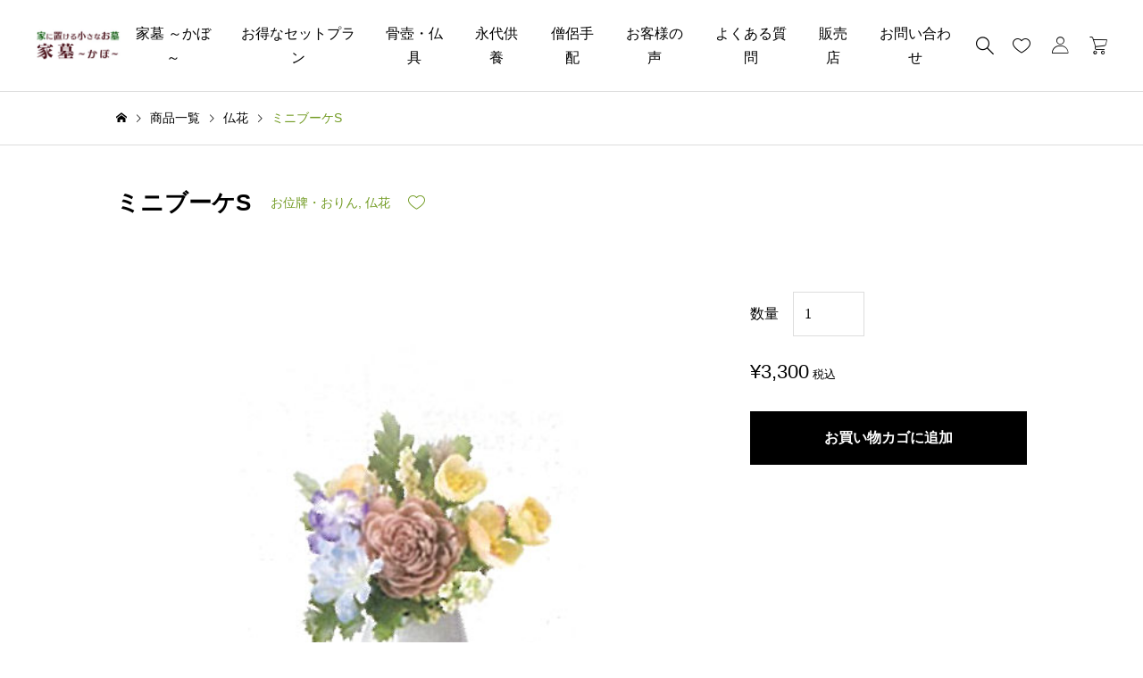

--- FILE ---
content_type: text/html; charset=UTF-8
request_url: https://xn--hosv6e.jp/product/1837/
body_size: 18845
content:
<!DOCTYPE html>
<html dir="ltr" lang="ja" prefix="og: https://ogp.me/ns#">
<head>
<meta charset="UTF-8">
<title>ミニブーケS | 家墓・手元供養商品を扱っています │骨壷・位牌・仏具・手元供養商品の【家墓】</title>
<!-- All in One SEO 4.9.3 - aioseo.com -->
<meta name="robots" content="max-image-preview:large"/>
<meta name="google-site-verification" content="rwZquzWb45v25luDxRWFUDdNQ_4UaPlpbhLrOkYgUO4"/>
<link rel="canonical" href="https://xn--hosv6e.jp/product/1837/"/>
<meta name="generator" content="All in One SEO (AIOSEO) 4.9.3"/>
<meta property="og:locale" content="ja_JP"/>
<meta property="og:site_name" content="家墓・手元供養商品を扱っています │骨壷・位牌・仏具・手元供養商品の【家墓】 | 家に置けるお墓【家墓】の販売サイトです。骨壺 仏具 永代供養 墓じまい 海洋散骨 お坊さんのお手配 も取り扱いございます。"/>
<meta property="og:type" content="article"/>
<meta property="og:title" content="ミニブーケS | 家墓・手元供養商品を扱っています │骨壷・位牌・仏具・手元供養商品の【家墓】"/>
<meta property="og:url" content="https://xn--hosv6e.jp/product/1837/"/>
<meta property="article:published_time" content="2020-12-13T22:56:41+00:00"/>
<meta property="article:modified_time" content="2024-07-19T01:42:09+00:00"/>
<meta name="twitter:card" content="summary"/>
<meta name="twitter:title" content="ミニブーケS | 家墓・手元供養商品を扱っています │骨壷・位牌・仏具・手元供養商品の【家墓】"/>
<style>img:is([sizes="auto" i], [sizes^="auto," i]) {contain-intrinsic-size:3000px 1500px}</style><link href="https://fonts.googleapis.com/css2?family=Noto+Sans+JP:wght@400;600" rel="stylesheet"><link rel='stylesheet' id='wp-block-library-css' href='https://c0.wp.com/c/6.5.7/wp-includes/css/dist/block-library/style.min.css' media='all'/><style id='wp-block-library-theme-inline-css'>.wp-block-audio figcaption{color:#555;font-size:13px;text-align:center}.is-dark-theme .wp-block-audio figcaption{color:#ffffffa6}.wp-block-audio{margin:0 0 1em}.wp-block-code{border:1px solid #ccc;border-radius:4px;font-family:Menlo,Consolas,monaco,monospace;padding:.8em 1em}.wp-block-embed figcaption{color:#555;font-size:13px;text-align:center}.is-dark-theme .wp-block-embed figcaption{color:#ffffffa6}.wp-block-embed{margin:0 0 1em}.blocks-gallery-caption{color:#555;font-size:13px;text-align:center}.is-dark-theme .blocks-gallery-caption{color:#ffffffa6}.wp-block-image figcaption{color:#555;font-size:13px;text-align:center}.is-dark-theme .wp-block-image figcaption{color:#ffffffa6}.wp-block-image{margin:0 0 1em}.wp-block-pullquote{border-bottom:4px solid;border-top:4px solid;color:currentColor;margin-bottom:1.75em}.wp-block-pullquote cite,.wp-block-pullquote footer,.wp-block-pullquote__citation{color:currentColor;font-size:.8125em;font-style:normal;text-transform:uppercase}.wp-block-quote{border-left:.25em solid;margin:0 0 1.75em;padding-left:1em}.wp-block-quote cite,.wp-block-quote footer{color:currentColor;font-size:.8125em;font-style:normal;position:relative}.wp-block-quote.has-text-align-right{border-left:none;border-right:.25em solid;padding-left:0;padding-right:1em}.wp-block-quote.has-text-align-center{border:none;padding-left:0}.wp-block-quote.is-large,.wp-block-quote.is-style-large,.wp-block-quote.is-style-plain{border:none}.wp-block-search .wp-block-search__label{font-weight:700}.wp-block-search__button{border:1px solid #ccc;padding:.375em .625em}:where(.wp-block-group.has-background){padding:1.25em 2.375em}.wp-block-separator.has-css-opacity{opacity:.4}.wp-block-separator{border:none;border-bottom:2px solid;margin-left:auto;margin-right:auto}.wp-block-separator.has-alpha-channel-opacity{opacity:1}.wp-block-separator:not(.is-style-wide):not(.is-style-dots){width:100px}.wp-block-separator.has-background:not(.is-style-dots){border-bottom:none;height:1px}.wp-block-separator.has-background:not(.is-style-wide):not(.is-style-dots){height:2px}.wp-block-table{margin:0 0 1em}.wp-block-table td,.wp-block-table th{word-break:normal}.wp-block-table figcaption{color:#555;font-size:13px;text-align:center}.is-dark-theme .wp-block-table figcaption{color:#ffffffa6}.wp-block-video figcaption{color:#555;font-size:13px;text-align:center}.is-dark-theme .wp-block-video figcaption{color:#ffffffa6}.wp-block-video{margin:0 0 1em}.wp-block-template-part.has-background{margin-bottom:0;margin-top:0;padding:1.25em 2.375em}</style><link rel='stylesheet' id='aioseo/css/src/vue/standalone/blocks/table-of-contents/global.scss-css' href='https://xn--hosv6e.jp/wp-content/plugins/all-in-one-seo-pack/dist/Lite/assets/css/table-of-contents/global.e90f6d47.css?ver=4.9.3' media='all'/><style id='classic-theme-styles-inline-css'>.wp-block-button__link{color:#fff;background-color:#32373c;border-radius:9999px;box-shadow:none;text-decoration:none;padding:calc(.667em + 2px) calc(1.333em + 2px);font-size:1.125em}.wp-block-file__button{background:#32373c;color:#fff;text-decoration:none}</style><style id='global-styles-inline-css'>body{--wp--preset--color--black:#000;--wp--preset--color--cyan-bluish-gray:#abb8c3;--wp--preset--color--white:#fff;--wp--preset--color--pale-pink:#f78da7;--wp--preset--color--vivid-red:#cf2e2e;--wp--preset--color--luminous-vivid-orange:#ff6900;--wp--preset--color--luminous-vivid-amber:#fcb900;--wp--preset--color--light-green-cyan:#7bdcb5;--wp--preset--color--vivid-green-cyan:#00d084;--wp--preset--color--pale-cyan-blue:#8ed1fc;--wp--preset--color--vivid-cyan-blue:#0693e3;--wp--preset--color--vivid-purple:#9b51e0;--wp--preset--color--tcd-primary:#729b23;--wp--preset--color--tcd-content-link:#729b23;--wp--preset--gradient--vivid-cyan-blue-to-vivid-purple:linear-gradient(135deg,rgba(6,147,227,1) 0%,#9b51e0 100%);--wp--preset--gradient--light-green-cyan-to-vivid-green-cyan:linear-gradient(135deg,#7adcb4 0%,#00d082 100%);--wp--preset--gradient--luminous-vivid-amber-to-luminous-vivid-orange:linear-gradient(135deg,rgba(252,185,0,1) 0%,rgba(255,105,0,1) 100%);--wp--preset--gradient--luminous-vivid-orange-to-vivid-red:linear-gradient(135deg,rgba(255,105,0,1) 0%,#cf2e2e 100%);--wp--preset--gradient--very-light-gray-to-cyan-bluish-gray:linear-gradient(135deg,#eee 0%,#a9b8c3 100%);--wp--preset--gradient--cool-to-warm-spectrum:linear-gradient(135deg,#4aeadc 0%,#9778d1 20%,#cf2aba 40%,#ee2c82 60%,#fb6962 80%,#fef84c 100%);--wp--preset--gradient--blush-light-purple:linear-gradient(135deg,#ffceec 0%,#9896f0 100%);--wp--preset--gradient--blush-bordeaux:linear-gradient(135deg,#fecda5 0%,#fe2d2d 50%,#6b003e 100%);--wp--preset--gradient--luminous-dusk:linear-gradient(135deg,#ffcb70 0%,#c751c0 50%,#4158d0 100%);--wp--preset--gradient--pale-ocean:linear-gradient(135deg,#fff5cb 0%,#b6e3d4 50%,#33a7b5 100%);--wp--preset--gradient--electric-grass:linear-gradient(135deg,#caf880 0%,#71ce7e 100%);--wp--preset--gradient--midnight:linear-gradient(135deg,#020381 0%,#2874fc 100%);--wp--preset--font-size--small:13px;--wp--preset--font-size--medium:20px;--wp--preset--font-size--large:36px;--wp--preset--font-size--x-large:42px;--wp--preset--font-family--inter:"Inter" , sans-serif;--wp--preset--font-family--cardo:Cardo;--wp--preset--spacing--20:.44rem;--wp--preset--spacing--30:.67rem;--wp--preset--spacing--40:1rem;--wp--preset--spacing--50:1.5rem;--wp--preset--spacing--60:2.25rem;--wp--preset--spacing--70:3.38rem;--wp--preset--spacing--80:5.06rem;--wp--preset--shadow--natural:6px 6px 9px rgba(0,0,0,.2);--wp--preset--shadow--deep:12px 12px 50px rgba(0,0,0,.4);--wp--preset--shadow--sharp:6px 6px 0 rgba(0,0,0,.2);--wp--preset--shadow--outlined:6px 6px 0 -3px rgba(255,255,255,1) , 6px 6px rgba(0,0,0,1);--wp--preset--shadow--crisp:6px 6px 0 rgba(0,0,0,1)}:where(.is-layout-flex){gap:.5em}:where(.is-layout-grid){gap:.5em}body .is-layout-flex{display:flex}body .is-layout-flex{flex-wrap:wrap;align-items:center}body .is-layout-flex>*{margin:0}body .is-layout-grid{display:grid}body .is-layout-grid>*{margin:0}:where(.wp-block-columns.is-layout-flex){gap:2em}:where(.wp-block-columns.is-layout-grid){gap:2em}:where(.wp-block-post-template.is-layout-flex){gap:1.25em}:where(.wp-block-post-template.is-layout-grid){gap:1.25em}.has-black-color{color:var(--wp--preset--color--black)!important}.has-cyan-bluish-gray-color{color:var(--wp--preset--color--cyan-bluish-gray)!important}.has-white-color{color:var(--wp--preset--color--white)!important}.has-pale-pink-color{color:var(--wp--preset--color--pale-pink)!important}.has-vivid-red-color{color:var(--wp--preset--color--vivid-red)!important}.has-luminous-vivid-orange-color{color:var(--wp--preset--color--luminous-vivid-orange)!important}.has-luminous-vivid-amber-color{color:var(--wp--preset--color--luminous-vivid-amber)!important}.has-light-green-cyan-color{color:var(--wp--preset--color--light-green-cyan)!important}.has-vivid-green-cyan-color{color:var(--wp--preset--color--vivid-green-cyan)!important}.has-pale-cyan-blue-color{color:var(--wp--preset--color--pale-cyan-blue)!important}.has-vivid-cyan-blue-color{color:var(--wp--preset--color--vivid-cyan-blue)!important}.has-vivid-purple-color{color:var(--wp--preset--color--vivid-purple)!important}.has-black-background-color{background-color:var(--wp--preset--color--black)!important}.has-cyan-bluish-gray-background-color{background-color:var(--wp--preset--color--cyan-bluish-gray)!important}.has-white-background-color{background-color:var(--wp--preset--color--white)!important}.has-pale-pink-background-color{background-color:var(--wp--preset--color--pale-pink)!important}.has-vivid-red-background-color{background-color:var(--wp--preset--color--vivid-red)!important}.has-luminous-vivid-orange-background-color{background-color:var(--wp--preset--color--luminous-vivid-orange)!important}.has-luminous-vivid-amber-background-color{background-color:var(--wp--preset--color--luminous-vivid-amber)!important}.has-light-green-cyan-background-color{background-color:var(--wp--preset--color--light-green-cyan)!important}.has-vivid-green-cyan-background-color{background-color:var(--wp--preset--color--vivid-green-cyan)!important}.has-pale-cyan-blue-background-color{background-color:var(--wp--preset--color--pale-cyan-blue)!important}.has-vivid-cyan-blue-background-color{background-color:var(--wp--preset--color--vivid-cyan-blue)!important}.has-vivid-purple-background-color{background-color:var(--wp--preset--color--vivid-purple)!important}.has-black-border-color{border-color:var(--wp--preset--color--black)!important}.has-cyan-bluish-gray-border-color{border-color:var(--wp--preset--color--cyan-bluish-gray)!important}.has-white-border-color{border-color:var(--wp--preset--color--white)!important}.has-pale-pink-border-color{border-color:var(--wp--preset--color--pale-pink)!important}.has-vivid-red-border-color{border-color:var(--wp--preset--color--vivid-red)!important}.has-luminous-vivid-orange-border-color{border-color:var(--wp--preset--color--luminous-vivid-orange)!important}.has-luminous-vivid-amber-border-color{border-color:var(--wp--preset--color--luminous-vivid-amber)!important}.has-light-green-cyan-border-color{border-color:var(--wp--preset--color--light-green-cyan)!important}.has-vivid-green-cyan-border-color{border-color:var(--wp--preset--color--vivid-green-cyan)!important}.has-pale-cyan-blue-border-color{border-color:var(--wp--preset--color--pale-cyan-blue)!important}.has-vivid-cyan-blue-border-color{border-color:var(--wp--preset--color--vivid-cyan-blue)!important}.has-vivid-purple-border-color{border-color:var(--wp--preset--color--vivid-purple)!important}.has-vivid-cyan-blue-to-vivid-purple-gradient-background{background:var(--wp--preset--gradient--vivid-cyan-blue-to-vivid-purple)!important}.has-light-green-cyan-to-vivid-green-cyan-gradient-background{background:var(--wp--preset--gradient--light-green-cyan-to-vivid-green-cyan)!important}.has-luminous-vivid-amber-to-luminous-vivid-orange-gradient-background{background:var(--wp--preset--gradient--luminous-vivid-amber-to-luminous-vivid-orange)!important}.has-luminous-vivid-orange-to-vivid-red-gradient-background{background:var(--wp--preset--gradient--luminous-vivid-orange-to-vivid-red)!important}.has-very-light-gray-to-cyan-bluish-gray-gradient-background{background:var(--wp--preset--gradient--very-light-gray-to-cyan-bluish-gray)!important}.has-cool-to-warm-spectrum-gradient-background{background:var(--wp--preset--gradient--cool-to-warm-spectrum)!important}.has-blush-light-purple-gradient-background{background:var(--wp--preset--gradient--blush-light-purple)!important}.has-blush-bordeaux-gradient-background{background:var(--wp--preset--gradient--blush-bordeaux)!important}.has-luminous-dusk-gradient-background{background:var(--wp--preset--gradient--luminous-dusk)!important}.has-pale-ocean-gradient-background{background:var(--wp--preset--gradient--pale-ocean)!important}.has-electric-grass-gradient-background{background:var(--wp--preset--gradient--electric-grass)!important}.has-midnight-gradient-background{background:var(--wp--preset--gradient--midnight)!important}.has-small-font-size{font-size:var(--wp--preset--font-size--small)!important}.has-medium-font-size{font-size:var(--wp--preset--font-size--medium)!important}.has-large-font-size{font-size:var(--wp--preset--font-size--large)!important}.has-x-large-font-size{font-size:var(--wp--preset--font-size--x-large)!important}.wp-block-navigation a:where(:not(.wp-element-button)){color:inherit}:where(.wp-block-post-template.is-layout-flex){gap:1.25em}:where(.wp-block-post-template.is-layout-grid){gap:1.25em}:where(.wp-block-columns.is-layout-flex){gap:2em}:where(.wp-block-columns.is-layout-grid){gap:2em}.wp-block-pullquote{font-size:1.5em;line-height:1.6}</style><link rel='stylesheet' id='flexible-table-block-css' href='https://xn--hosv6e.jp/wp-content/plugins/flexible-table-block/build/style-index.css?ver=1723523574' media='all'/><style id='flexible-table-block-inline-css'>.wp-block-flexible-table-block-table.wp-block-flexible-table-block-table>table{width:100%;max-width:100%;border-collapse:collapse}.wp-block-flexible-table-block-table.wp-block-flexible-table-block-table.is-style-stripes tbody tr:nth-child(odd) th{background-color:#f0f0f1}.wp-block-flexible-table-block-table.wp-block-flexible-table-block-table.is-style-stripes tbody tr:nth-child(odd) td{background-color:#f0f0f1}.wp-block-flexible-table-block-table.wp-block-flexible-table-block-table.is-style-stripes tbody tr:nth-child(even) th{background-color:#fff}.wp-block-flexible-table-block-table.wp-block-flexible-table-block-table.is-style-stripes tbody tr:nth-child(even) td{background-color:#fff}.wp-block-flexible-table-block-table.wp-block-flexible-table-block-table>table tr th,.wp-block-flexible-table-block-table.wp-block-flexible-table-block-table>table tr td{padding:.5em;border-width:1px;border-style:solid;border-color:#000;text-align:left;vertical-align:middle}.wp-block-flexible-table-block-table.wp-block-flexible-table-block-table>table tr th{background-color:#f0f0f1}.wp-block-flexible-table-block-table.wp-block-flexible-table-block-table>table tr td{background-color:#fff}@media screen and (min-width:769px){.wp-block-flexible-table-block-table.is-scroll-on-pc{overflow-x:scroll}.wp-block-flexible-table-block-table.is-scroll-on-pc table{max-width:none;align-self:self-start}}@media screen and (max-width:768px){.wp-block-flexible-table-block-table.is-scroll-on-mobile{overflow-x:scroll}.wp-block-flexible-table-block-table.is-scroll-on-mobile table{max-width:none;align-self:self-start}.wp-block-flexible-table-block-table table.is-stacked-on-mobile th,.wp-block-flexible-table-block-table table.is-stacked-on-mobile td{width:100%!important;display:block}}</style><link rel='stylesheet' id='woocommerce-layout-css' href='https://c0.wp.com/p/woocommerce/9.4.4/assets/css/woocommerce-layout.css' media='all'/><style id='woocommerce-layout-inline-css'>.infinite-scroll .woocommerce-pagination{display:none}</style><link rel='stylesheet' id='woocommerce-smallscreen-css' href='https://c0.wp.com/p/woocommerce/9.4.4/assets/css/woocommerce-smallscreen.css' media='only screen and (max-width: 768px)'/><link rel='stylesheet' id='woocommerce-general-css' href='https://c0.wp.com/p/woocommerce/9.4.4/assets/css/woocommerce.css' media='all'/><style id='woocommerce-inline-inline-css'>.woocommerce form .form-row .required{visibility:visible}</style><link rel='stylesheet' id='woo-variation-swatches-css' href='https://xn--hosv6e.jp/wp-content/plugins/woo-variation-swatches/assets/css/frontend.min.css?ver=1762863825' media='all'/><style id='woo-variation-swatches-inline-css'>
:root {
--wvs-tick:url("data:image/svg+xml;utf8,%3Csvg filter='drop-shadow(0px 0px 2px rgb(0 0 0 / .8))' xmlns='http://www.w3.org/2000/svg'  viewBox='0 0 30 30'%3E%3Cpath fill='none' stroke='%23ffffff' stroke-linecap='round' stroke-linejoin='round' stroke-width='4' d='M4 16L11 23 27 7'/%3E%3C/svg%3E");

--wvs-cross:url("data:image/svg+xml;utf8,%3Csvg filter='drop-shadow(0px 0px 5px rgb(255 255 255 / .6))' xmlns='http://www.w3.org/2000/svg' width='72px' height='72px' viewBox='0 0 24 24'%3E%3Cpath fill='none' stroke='%23ff0000' stroke-linecap='round' stroke-width='0.6' d='M5 5L19 19M19 5L5 19'/%3E%3C/svg%3E");
--wvs-single-product-item-width:30px;
--wvs-single-product-item-height:30px;
--wvs-single-product-item-font-size:16px}
</style><link rel='stylesheet' id='basara-style-css' href='https://xn--hosv6e.jp/wp-content/themes/basara_tcd100/style.css?ver=1.11' media='all'/><style id='basara-style-inline-css'>:root,::before,::after{--tcd-accent-color:#729b23;--tcd-copyright-bg-color:#3a4c1c;--tcd-copyright-color:#fff;--tcd-custom-button1-bg-color:transparent;--tcd-custom-button1-border-color:#000;--tcd-custom-button1-border-radius:0;--tcd-custom-button1-border-width:1px;--tcd-custom-button1-color:#000;--tcd-custom-button1-effect-bg-color:#729b23;--tcd-custom-button1-effect-inset:0;--tcd-custom-button1-effect-opacity:0;--tcd-custom-button1-height:60px;--tcd-custom-button1-hover-color:#fff;--tcd-custom-button1-hover-effect-opacity:1;--tcd-custom-button1-min-width:270px;--tcd-custom-button2-bg-color:#000;--tcd-custom-button2-border-color:#000;--tcd-custom-button2-border-radius:0;--tcd-custom-button2-border-width:0;--tcd-custom-button2-color:#fff;--tcd-custom-button2-effect-bg-color:#729b23;--tcd-custom-button2-effect-inset:0;--tcd-custom-button2-effect-opacity:0;--tcd-custom-button2-height:60px;--tcd-custom-button2-hover-color:#fff;--tcd-custom-button2-hover-effect-opacity:1;--tcd-custom-button2-min-width:270px;--tcd-custom-button3-bg-color:transparent;--tcd-custom-button3-border-color:#729b23;--tcd-custom-button3-border-radius:0;--tcd-custom-button3-border-width:1px;--tcd-custom-button3-color:#fff;--tcd-custom-button3-effect-bg-color:#000;--tcd-custom-button3-effect-inset:0;--tcd-custom-button3-effect-opacity:1;--tcd-custom-button3-height:60px;--tcd-custom-button3-hover-color:#729b23;--tcd-custom-button3-hover-effect-opacity:0;--tcd-custom-button3-min-width:270px;--tcd-custom-h2-bg-color:transparent;--tcd-custom-h2-border-color:#000;--tcd-custom-h2-border-style:solid;--tcd-custom-h2-border-width:0 0 0 0;--tcd-custom-h2-color:#000;--tcd-custom-h2-font-size:28px;--tcd-custom-h2-font-weight:600;--tcd-custom-h2-padding:0 0 0 0;--tcd-custom-h2-text-align:center;--tcd-custom-h3-bg-color:transparent;--tcd-custom-h3-border-color:#000;--tcd-custom-h3-border-style:solid;--tcd-custom-h3-border-width:0 0 0 2px;--tcd-custom-h3-color:#000;--tcd-custom-h3-font-size:26px;--tcd-custom-h3-font-weight:600;--tcd-custom-h3-padding:.5em 0 .5em 1em;--tcd-custom-h3-text-align:left;--tcd-custom-h4-bg-color:transparent;--tcd-custom-h4-border-color:#ddd;--tcd-custom-h4-border-style:dotted;--tcd-custom-h4-border-width:0 0 1px 0;--tcd-custom-h4-color:#000;--tcd-custom-h4-font-size:22px;--tcd-custom-h4-font-weight:400;--tcd-custom-h4-padding:0 0 .8em 0;--tcd-custom-h4-text-align:left;--tcd-custom-h5-bg-color:#f2f2f2;--tcd-custom-h5-border-color:#000;--tcd-custom-h5-border-style:double;--tcd-custom-h5-border-width:0 0 0 0;--tcd-custom-h5-color:#000;--tcd-custom-h5-font-size:20px;--tcd-custom-h5-font-weight:400;--tcd-custom-h5-padding:.8em 1em;--tcd-custom-h5-text-align:left;--tcd-font-logo-weight:bold;--tcd-font-type:var(--tcd-font-type1);--tcd-footer-images-bg-color:#3a4c1c;--tcd-footer-images-headline-color1:#fff;--tcd-footer-images-headline-color2:#fff;--tcd-footer-images-headline-color3:#fff;--tcd-frame1-bg-color:#fff;--tcd-frame1-border-color:#ddd;--tcd-frame1-border-radius:0;--tcd-frame1-border-style:solid;--tcd-frame1-border-width:1px;--tcd-frame1-label-color:#000;--tcd-frame2-bg-color:#fff;--tcd-frame2-border-color:#009aff;--tcd-frame2-border-radius:0;--tcd-frame2-border-style:solid;--tcd-frame2-border-width:1px;--tcd-frame2-label-color:#009aff;--tcd-frame3-bg-color:#fff;--tcd-frame3-border-color:#f9b42d;--tcd-frame3-border-radius:10px;--tcd-frame3-border-style:solid;--tcd-frame3-border-width:1px;--tcd-frame3-label-color:#f9b42d;--tcd-header-headline-font-size:28px;--tcd-header-headline-font-type:var(--tcd-font-type1);--tcd-headline-font-size:30px;--tcd-headline-font-type:var(--tcd-font-type1);--tcd-image-effect-hover-bg-color:#000;--tcd-image-effect-hover-opacity:.8;--tcd-image-effect-hover-transform:scale(1.2);--tcd-image-effect-transform:scale(1);--tcd-image-effect-transition-property:transform , opacity;--tcd-link-color:#729b23;--tcd-modal-cta-catch-font-size:30px;--tcd-product-archive-outofstock-color:rgba(183,39,19,.7);--tcd-product-badge-featured-color:#d2b460;--tcd-product-badge-new-color:#6c975e;--tcd-product-badge-sale-color:#c4837a;--tcd-product-wishlist-message-bg-color:#000;--tcd-qt-google-map-marker-bg-color:#000;--tcd-qt-google-map-marker-color:#fff;--tcd-root-font-size:16px;--tcd-single-content-font-size:16px;--tcd-single-title-font-size:26px;--tcd-single-title-font-type:var(--tcd-font-type1);--tcd-speech-balloon1-bg-color:#ffdfdf;--tcd-speech-balloon1-border-color:#ffdfdf;--tcd-speech-balloon1-color:#000;--tcd-speech-balloon2-bg-color:#fff;--tcd-speech-balloon2-border-color:#ff5353;--tcd-speech-balloon2-color:#000;--tcd-speech-balloon3-bg-color:#ccf4ff;--tcd-speech-balloon3-border-color:#ccf4ff;--tcd-speech-balloon3-color:#000;--tcd-speech-balloon4-bg-color:#fff;--tcd-speech-balloon4-border-color:#0789b5;--tcd-speech-balloon4-color:#000;--tcd-underline1-background-position:-100% .8em;--tcd-underline1-color:#fff799;--tcd-underline1-font-weight:400;--tcd-underline2-color:#99f9ff;--tcd-underline2-font-weight:600;--tcd-underline3-color:#ff99b8;--tcd-underline3-font-weight:600}@media (max-width:991px){:root,::before,::after{--tcd-custom-h2-font-size:22px;--tcd-custom-h3-font-size:20px;--tcd-custom-h4-font-size:18px;--tcd-custom-h5-font-size:16px;--tcd-header-headline-font-size:22px;--tcd-headline-font-size:22px;--tcd-modal-cta-catch-font-size:20px;--tcd-root-font-size:16px;--tcd-single-content-font-size:16px;--tcd-single-title-font-size:20px}}</style><link rel='stylesheet' id='design-plus-css' href='https://xn--hosv6e.jp/wp-content/themes/basara_tcd100/css/design-plus.css?ver=1.11' media='all'/><link rel='stylesheet' id='splide-css' href='https://xn--hosv6e.jp/wp-content/themes/basara_tcd100/css/splide-core.min.css?ver=4.1.3' media='all'/><link rel='stylesheet' id='simplebar-css' href='https://xn--hosv6e.jp/wp-content/themes/basara_tcd100/css/simplebar.min.css?ver=1.11' media='all'/><link rel='stylesheet' id='basara-woocommerce-css' href='https://xn--hosv6e.jp/wp-content/themes/basara_tcd100/css/woocommerce.css?ver=1.11' media='all'/><style>:root {
  --tcd-font-type1: Arial,"Hiragino Sans","Yu Gothic Medium","Meiryo",sans-serif;
  --tcd-font-type2: "Times New Roman",Times,"Yu Mincho","游明朝","游明朝体","Hiragino Mincho Pro",serif;
  --tcd-font-type3: Palatino,"Yu Kyokasho","游教科書体","UD デジタル 教科書体 N","游明朝","游明朝体","Hiragino Mincho Pro","Meiryo",serif;
  --tcd-font-type-logo: "Noto Sans JP",sans-serif;
}</style><style>img#wpstats{display:none}</style><style>table,th,td{border-right:none!important}</style><style id="current-page-style"></style><script type="application/ld+json" class="aioseo-schema">
			{"@context":"https:\/\/schema.org","@graph":[{"@type":"BreadcrumbList","@id":"https:\/\/xn--hosv6e.jp\/product\/1837\/#breadcrumblist","itemListElement":[{"@type":"ListItem","@id":"https:\/\/xn--hosv6e.jp#listItem","position":1,"name":"Home","item":"https:\/\/xn--hosv6e.jp","nextItem":{"@type":"ListItem","@id":"https:\/\/xn--hosv6e.jp\/products\/#listItem","name":"\u5546\u54c1\u4e00\u89a7"}},{"@type":"ListItem","@id":"https:\/\/xn--hosv6e.jp\/products\/#listItem","position":2,"name":"\u5546\u54c1\u4e00\u89a7","item":"https:\/\/xn--hosv6e.jp\/products\/","nextItem":{"@type":"ListItem","@id":"https:\/\/xn--hosv6e.jp\/products\/%e4%bb%8f%e8%8a%b1\/#listItem","name":"\u4ecf\u82b1"},"previousItem":{"@type":"ListItem","@id":"https:\/\/xn--hosv6e.jp#listItem","name":"Home"}},{"@type":"ListItem","@id":"https:\/\/xn--hosv6e.jp\/products\/%e4%bb%8f%e8%8a%b1\/#listItem","position":3,"name":"\u4ecf\u82b1","item":"https:\/\/xn--hosv6e.jp\/products\/%e4%bb%8f%e8%8a%b1\/","nextItem":{"@type":"ListItem","@id":"https:\/\/xn--hosv6e.jp\/product\/1837\/#listItem","name":"\u30df\u30cb\u30d6\u30fc\u30b1S"},"previousItem":{"@type":"ListItem","@id":"https:\/\/xn--hosv6e.jp\/products\/#listItem","name":"\u5546\u54c1\u4e00\u89a7"}},{"@type":"ListItem","@id":"https:\/\/xn--hosv6e.jp\/product\/1837\/#listItem","position":4,"name":"\u30df\u30cb\u30d6\u30fc\u30b1S","previousItem":{"@type":"ListItem","@id":"https:\/\/xn--hosv6e.jp\/products\/%e4%bb%8f%e8%8a%b1\/#listItem","name":"\u4ecf\u82b1"}}]},{"@type":"ItemPage","@id":"https:\/\/xn--hosv6e.jp\/product\/1837\/#itempage","url":"https:\/\/xn--hosv6e.jp\/product\/1837\/","name":"\u30df\u30cb\u30d6\u30fc\u30b1S | \u5bb6\u5893\u30fb\u624b\u5143\u4f9b\u990a\u5546\u54c1\u3092\u6271\u3063\u3066\u3044\u307e\u3059 \u2502\u9aa8\u58f7\u30fb\u4f4d\u724c\u30fb\u4ecf\u5177\u30fb\u624b\u5143\u4f9b\u990a\u5546\u54c1\u306e\u3010\u5bb6\u5893\u3011","inLanguage":"ja","isPartOf":{"@id":"https:\/\/xn--hosv6e.jp\/#website"},"breadcrumb":{"@id":"https:\/\/xn--hosv6e.jp\/product\/1837\/#breadcrumblist"},"image":{"@type":"ImageObject","url":"https:\/\/xn--hosv6e.jp\/wp-content\/uploads\/2020\/12\/da2a84f6a5b8295409b46cd4f75a3cf9.jpg","@id":"https:\/\/xn--hosv6e.jp\/product\/1837\/#mainImage","width":500,"height":500},"primaryImageOfPage":{"@id":"https:\/\/xn--hosv6e.jp\/product\/1837\/#mainImage"},"datePublished":"2020-12-14T07:56:41+09:00","dateModified":"2024-07-19T10:42:09+09:00"},{"@type":"Organization","@id":"https:\/\/xn--hosv6e.jp\/#organization","name":"\u5bb6\u5893\u30fb\u624b\u5143\u4f9b\u990a\u5546\u54c1\u3092\u6271\u3063\u3066\u3044\u307e\u3059 \u2502\u9aa8\u58f7\u30fb\u4f4d\u724c\u30fb\u4ecf\u5177\u30fb\u624b\u5143\u4f9b\u990a\u5546\u54c1\u306e\u3010\u5bb6\u5893\u3011","description":"\u5bb6\u306b\u7f6e\u3051\u308b\u304a\u5893\u3010\u5bb6\u5893\u3011\u306e\u8ca9\u58f2\u30b5\u30a4\u30c8\u3067\u3059\u3002\u9aa8\u58fa \u4ecf\u5177 \u6c38\u4ee3\u4f9b\u990a \u5893\u3058\u307e\u3044 \u6d77\u6d0b\u6563\u9aa8 \u304a\u574a\u3055\u3093\u306e\u304a\u624b\u914d \u3082\u53d6\u308a\u6271\u3044\u3054\u3056\u3044\u307e\u3059\u3002","url":"https:\/\/xn--hosv6e.jp\/"},{"@type":"WebSite","@id":"https:\/\/xn--hosv6e.jp\/#website","url":"https:\/\/xn--hosv6e.jp\/","name":"\u5bb6\u5893\u30fb\u624b\u5143\u4f9b\u990a\u5546\u54c1\u3092\u6271\u3063\u3066\u3044\u307e\u3059 \u2502\u9aa8\u58f7\u30fb\u4f4d\u724c\u30fb\u4ecf\u5177\u30fb\u624b\u5143\u4f9b\u990a\u5546\u54c1\u306e\u3010\u5bb6\u5893\u3011","description":"\u5bb6\u306b\u7f6e\u3051\u308b\u304a\u5893\u3010\u5bb6\u5893\u3011\u306e\u8ca9\u58f2\u30b5\u30a4\u30c8\u3067\u3059\u3002\u9aa8\u58fa \u4ecf\u5177 \u6c38\u4ee3\u4f9b\u990a \u5893\u3058\u307e\u3044 \u6d77\u6d0b\u6563\u9aa8 \u304a\u574a\u3055\u3093\u306e\u304a\u624b\u914d \u3082\u53d6\u308a\u6271\u3044\u3054\u3056\u3044\u307e\u3059\u3002","inLanguage":"ja","publisher":{"@id":"https:\/\/xn--hosv6e.jp\/#organization"}}]}
		</script>
<!-- All in One SEO -->
<meta name="viewport" content="width=device-width, initial-scale=1, minimum-scale=1">
<meta name="description" content="家に置けるお墓【家墓】の販売サイトです。骨壺 仏具 永代供養 墓じまい 海洋散骨 お坊さんのお手配 も取り扱いございます。">
<script>window._wca=window._wca||[];</script>
<link rel='dns-prefetch' href='//webfonts.xserver.jp'/>
<link rel='dns-prefetch' href='//stats.wp.com'/>
<link rel='dns-prefetch' href='//c0.wp.com'/>
<link rel="alternate" type="application/rss+xml" title="家墓・手元供養商品を扱っています │骨壷・位牌・仏具・手元供養商品の【家墓】 &raquo; フィード" href="https://xn--hosv6e.jp/feed/"/>
<link rel="preconnect" href="https://fonts.googleapis.com">
<link rel="preconnect" href="https://fonts.gstatic.com" crossorigin>
<script src="https://c0.wp.com/c/6.5.7/wp-includes/js/jquery/jquery.min.js" id="jquery-core-js"></script>
<script src="https://c0.wp.com/c/6.5.7/wp-includes/js/jquery/jquery-migrate.min.js" id="jquery-migrate-js"></script>
<script src="//webfonts.xserver.jp/js/xserverv3.js?fadein=0&amp;ver=2.0.9" id="typesquare_std-js"></script>
<script src="https://c0.wp.com/p/woocommerce/9.4.4/assets/js/jquery-blockui/jquery.blockUI.min.js" id="jquery-blockui-js" data-wp-strategy="defer"></script>
<script id="wc-add-to-cart-js-extra">var wc_add_to_cart_params={"ajax_url":"\/wp-admin\/admin-ajax.php","wc_ajax_url":"\/?wc-ajax=%%endpoint%%","i18n_view_cart":"\u304a\u8cb7\u3044\u7269\u30ab\u30b4\u3092\u8868\u793a","cart_url":"https:\/\/xn--hosv6e.jp\/cart\/","is_cart":"","cart_redirect_after_add":"no"};</script>
<script src="https://c0.wp.com/p/woocommerce/9.4.4/assets/js/frontend/add-to-cart.min.js" id="wc-add-to-cart-js" defer data-wp-strategy="defer"></script>
<script id="wc-single-product-js-extra">var wc_single_product_params={"i18n_required_rating_text":"\u8a55\u4fa1\u3092\u9078\u629e\u3057\u3066\u304f\u3060\u3055\u3044","review_rating_required":"yes","flexslider":{"rtl":false,"animation":"slide","smoothHeight":true,"directionNav":false,"controlNav":"thumbnails","slideshow":false,"animationSpeed":500,"animationLoop":false,"allowOneSlide":false},"zoom_enabled":"","zoom_options":[],"photoswipe_enabled":"","photoswipe_options":{"shareEl":false,"closeOnScroll":false,"history":false,"hideAnimationDuration":0,"showAnimationDuration":0},"flexslider_enabled":""};</script>
<script src="https://c0.wp.com/p/woocommerce/9.4.4/assets/js/frontend/single-product.min.js" id="wc-single-product-js" defer data-wp-strategy="defer"></script>
<script src="https://c0.wp.com/p/woocommerce/9.4.4/assets/js/js-cookie/js.cookie.min.js" id="js-cookie-js" defer data-wp-strategy="defer"></script>
<script id="woocommerce-js-extra">var woocommerce_params={"ajax_url":"\/wp-admin\/admin-ajax.php","wc_ajax_url":"\/?wc-ajax=%%endpoint%%"};</script>
<script src="https://c0.wp.com/p/woocommerce/9.4.4/assets/js/frontend/woocommerce.min.js" id="woocommerce-js" defer data-wp-strategy="defer"></script>
<script id="basara-script-js-extra">var TCD_FUNCTIONS={"ajax_url":"https:\/\/xn--hosv6e.jp\/wp-admin\/admin-ajax.php","ajax_error_message":"\u30a8\u30e9\u30fc\u304c\u767a\u751f\u3057\u307e\u3057\u305f\u3002\u3082\u3046\u4e00\u5ea6\u304a\u8a66\u3057\u304f\u3060\u3055\u3044\u3002","added_to_cart":"\u30ab\u30fc\u30c8\u306b\u8ffd\u52a0\u3057\u307e\u3057\u305f\u3002"};</script>
<script src="https://xn--hosv6e.jp/wp-content/themes/basara_tcd100/js/functions.js?ver=1.11" id="basara-script-js"></script>
<script src="https://stats.wp.com/s-202604.js" id="woocommerce-analytics-js" defer data-wp-strategy="defer"></script>
<link rel="https://api.w.org/" href="https://xn--hosv6e.jp/wp-json/"/><link rel="alternate" type="application/json" href="https://xn--hosv6e.jp/wp-json/wp/v2/product/1837"/><link rel="EditURI" type="application/rsd+xml" title="RSD" href="https://xn--hosv6e.jp/xmlrpc.php?rsd"/>
<meta name="generator" content="WordPress 6.5.7"/>
<meta name="generator" content="WooCommerce 9.4.4"/>
<link rel='shortlink' href='https://xn--hosv6e.jp/?p=1837'/>
<link rel="alternate" type="application/json+oembed" href="https://xn--hosv6e.jp/wp-json/oembed/1.0/embed?url=https%3A%2F%2Fxn--hosv6e.jp%2Fproduct%2F1837%2F"/>
<link rel="alternate" type="text/xml+oembed" href="https://xn--hosv6e.jp/wp-json/oembed/1.0/embed?url=https%3A%2F%2Fxn--hosv6e.jp%2Fproduct%2F1837%2F&#038;format=xml"/>
<script>jQuery(function($){var $window=$(window);if($('.q_underline').length){$('.q_underline').each(function(){var bbc=$(this).css('borderBottomColor');if(jQuery.inArray(bbc,['transparent','rgba(0, 0, 0, 0)'])==-1){$(this).css('borderBottomColor','transparent');$(this).css('backgroundImage','linear-gradient(to right, transparent 50%, '+bbc+' 50%)');}});$window.on('scroll.q_underline',function(){$('.q_underline:not(.is-active)').each(function(){var top=$(this).offset().top;if($window.scrollTop()>top-window.innerHeight){$(this).addClass('is-active');}});if(!$('.q_underline:not(.is-active)').length){$window.off('scroll.q_underline');}});}});</script>
<noscript><style>.woocommerce-product-gallery{opacity:1!important}</style></noscript>
<style id='wp-fonts-local'>@font-face{font-family:Inter;font-style:normal;font-weight:300 900;font-display:fallback;src:url(https://xn--hosv6e.jp/wp-content/plugins/woocommerce/assets/fonts/Inter-VariableFont_slnt,wght.woff2) format('woff2');font-stretch:normal}@font-face{font-family:Cardo;font-style:normal;font-weight:400;font-display:fallback;src:url(https://xn--hosv6e.jp/wp-content/plugins/woocommerce/assets/fonts/cardo_normal_400.woff2) format('woff2')}</style>
<link rel="icon" href="https://xn--hosv6e.jp/wp-content/uploads/2020/10/cropped-minibo_gray-e1603417410131-32x32.png" sizes="32x32"/>
<link rel="icon" href="https://xn--hosv6e.jp/wp-content/uploads/2020/10/cropped-minibo_gray-e1603417410131-192x192.png" sizes="192x192"/>
<link rel="apple-touch-icon" href="https://xn--hosv6e.jp/wp-content/uploads/2020/10/cropped-minibo_gray-e1603417410131-180x180.png"/>
<meta name="msapplication-TileImage" content="https://xn--hosv6e.jp/wp-content/uploads/2020/10/cropped-minibo_gray-e1603417410131-270x270.png"/>
<style id="wp-custom-css">div.wpforms-container-full .wpforms-form button[type="submit"]{background:#739e23!important;　　 border-radius: 10px;    width:  150px;border:2px solid #739e23}div.wpforms-container-full .wpforms-form button[type="submit"]:hover{background:#fff!important;color:#739e23!important;　　 border-radius: 10px;border:2px solid #739e23;transition:0s}.wpforms-confirmation-container-full{background:#fff!important;border:2px solid #739e23!important}</style>
<style id="wpforms-css-vars-root">:root{--wpforms-field-border-radius:3px;--wpforms-field-border-style:solid;--wpforms-field-border-size:1px;--wpforms-field-background-color:#fff;--wpforms-field-border-color:rgba(0,0,0,.25);--wpforms-field-border-color-spare:rgba(0,0,0,.25);--wpforms-field-text-color:rgba(0,0,0,.7);--wpforms-field-menu-color:#fff;--wpforms-label-color:rgba(0,0,0,.85);--wpforms-label-sublabel-color:rgba(0,0,0,.55);--wpforms-label-error-color:#d63637;--wpforms-button-border-radius:3px;--wpforms-button-border-style:none;--wpforms-button-border-size:1px;--wpforms-button-background-color:#066aab;--wpforms-button-border-color:#066aab;--wpforms-button-text-color:#fff;--wpforms-page-break-color:#066aab;--wpforms-background-image:none;--wpforms-background-position:center center;--wpforms-background-repeat:no-repeat;--wpforms-background-size:cover;--wpforms-background-width:100px;--wpforms-background-height:100px;--wpforms-background-color:rgba(0,0,0,0);--wpforms-background-url:none;--wpforms-container-padding:0;--wpforms-container-border-style:none;--wpforms-container-border-width:1px;--wpforms-container-border-color:#000;--wpforms-container-border-radius:3px;--wpforms-field-size-input-height:43px;--wpforms-field-size-input-spacing:15px;--wpforms-field-size-font-size:16px;--wpforms-field-size-line-height:19px;--wpforms-field-size-padding-h:14px;--wpforms-field-size-checkbox-size:16px;--wpforms-field-size-sublabel-spacing:5px;--wpforms-field-size-icon-size:1;--wpforms-label-size-font-size:16px;--wpforms-label-size-line-height:19px;--wpforms-label-size-sublabel-font-size:14px;--wpforms-label-size-sublabel-line-height:17px;--wpforms-button-size-font-size:17px;--wpforms-button-size-height:41px;--wpforms-button-size-padding-h:15px;--wpforms-button-size-margin-top:10px;--wpforms-container-shadow-size-box-shadow:none}</style></head>
<body data-rsssl=1 class="product-template-default single single-product postid-1837 wp-embed-responsive theme-basara_tcd100 woocommerce woocommerce-page woocommerce-no-js jps-theme-basara_tcd100 woo-variation-swatches wvs-behavior-blur wvs-theme-basara_tcd100 wvs-show-label wvs-tooltip l-header-fix"><noscript><meta HTTP-EQUIV="refresh" content="0;url='https://xn--hosv6e.jp/product/1837/?PageSpeed=noscript'" /><style><!--table,div,span,font,p{display:none} --></style><div style="display:block">Please click <a href="https://xn--hosv6e.jp/product/1837/?PageSpeed=noscript">here</a> if you are not redirected within a few seconds.</div></noscript>
<div id="js-body-start"></div>
<header id="js-header" class="l-header">
<div class="l-header-bar">
<div class="l-header-bar-inner">
<div class="p-logo p-header-logo p-header-logo-retina">
<a href="https://xn--hosv6e.jp/"><img loading="lazy" fetchpriority="low" src="https://xn--hosv6e.jp/wp-content/uploads/2024/06/TopLogo_200-80.jpg" alt="家墓・手元供養商品を扱っています │骨壷・位牌・仏具・手元供養商品の【家墓】" width="100" height="40"></a>
</div>
<div class="p-logo p-header-logo-mobile p-header-logo-retina">
<a href="https://xn--hosv6e.jp/"><img src="https://xn--hosv6e.jp/wp-content/uploads/2024/06/TopLogo_200-80.jpg" alt="家墓・手元供養商品を扱っています │骨壷・位牌・仏具・手元供養商品の【家墓】" width="100" height="40"></a>
</div>
<div id="js-drawer" class="p-drawer p-drawer-type1">
<div class="p-drawer-contents">
<button id="js-drawer-close-button" class="p-drawer-contents-close"></button>
<div class="p-drawer-contents-inner">
<ul class="p-drawer-membermenu p-drawer-menu">
<li class="p-header-membermenu-mypage"><a href="https://xn--hosv6e.jp/my-account/">ログイン</a></li>
<li class="p-header-membermenu-wishlist"><a href="https://xn--hosv6e.jp/my-account/wishlist/">お気に入り</a></li>
</ul>
<nav class="p-global-nav-container"><ul id="js-global-nav" class="p-global-nav p-drawer-menu"><li id="menu-item-2326" class="menu-item menu-item-type-custom menu-item-object-custom menu-item-home menu-item-2326"><a href="https://xn--hosv6e.jp/#cb-4">家墓 ～かぼ～<span class="p-drawer-menu-toggle"></span></a></li>
<li id="menu-item-3004" class="menu-item menu-item-type-custom menu-item-object-custom menu-item-home menu-item-3004"><a href="https://xn--hosv6e.jp/#cb-8">お得なセットプラン<span class="p-drawer-menu-toggle"></span></a></li>
<li id="menu-item-2327" class="menu-item menu-item-type-custom menu-item-object-custom menu-item-home menu-item-2327"><a href="https://xn--hosv6e.jp/#cb-10" data-megamenu="js-megamenu-2327">骨壺・仏具<span class="p-drawer-menu-toggle"></span></a></li>
<li id="menu-item-2329" class="menu-item menu-item-type-custom menu-item-object-custom menu-item-home menu-item-2329"><a href="https://xn--hosv6e.jp/#cb-13">永代供養<span class="p-drawer-menu-toggle"></span></a></li>
<li id="menu-item-2330" class="menu-item menu-item-type-custom menu-item-object-custom menu-item-home menu-item-2330"><a href="https://xn--hosv6e.jp/#cb-16">僧侶手配<span class="p-drawer-menu-toggle"></span></a></li>
<li id="menu-item-2746" class="menu-item menu-item-type-custom menu-item-object-custom menu-item-home menu-item-2746"><a href="https://xn--hosv6e.jp/#cb-18">お客様の声<span class="p-drawer-menu-toggle"></span></a></li>
<li id="menu-item-2339" class="menu-item menu-item-type-custom menu-item-object-custom menu-item-home menu-item-2339"><a href="https://xn--hosv6e.jp/#cb-19">よくある質問<span class="p-drawer-menu-toggle"></span></a></li>
<li id="menu-item-2744" class="menu-item menu-item-type-post_type menu-item-object-page menu-item-2744"><a href="https://xn--hosv6e.jp/1953-2/">販売店<span class="p-drawer-menu-toggle"></span></a></li>
<li id="menu-item-2591" class="menu-item menu-item-type-post_type menu-item-object-page menu-item-2591"><a href="https://xn--hosv6e.jp/contact/">お問い合わせ<span class="p-drawer-menu-toggle"></span></a></li>
</ul></nav>	</div>
</div>
<div class="p-drawer-overlay"></div>
</div>
<div class="p-header-search">
<form class="p-header-search-form" role="search" method="get" action="https://xn--hosv6e.jp/">
<input class="p-header-search-input" name="s" type="text" placeholder="検索" value="">
</form>
<button id="js-header-search" class="p-header-search-button c-icon-button"></button>
</div>
<ul class="p-header-membermenu">
<li class="p-header-membermenu-wishlist"><a href="https://xn--hosv6e.jp/my-account/wishlist/"><span class="p-header-membermenu-wishlist-count js-like-count"></span></a></li>
<li class="p-header-membermenu-login js-header-membermenu-memberbox"><a href="https://xn--hosv6e.jp/my-account/"></a></li>
<li class="p-header-membermenu-cart js-header-membermenu-cart"><a href="https://xn--hosv6e.jp/cart/"><span class="p-header-membermenu-cart-badge js-cart-count"></span></a></li>
</ul>
<button id="js-menu-button" class="p-menu-button"><span></span><span></span><span></span></button>
</div>
<div class="p-header-memberbox" id="js-header-memberbox">
<div class="p-header-memberbox-login">
<form action="https://xn--hosv6e.jp/my-account/" method="post">
<p class="p-header-memberbox-login-email">
<input class="p-header-memberbox-login-input" type="text" name="username" autocomplete="username" placeholder="ユーザー名またはメールアドレス">
</p>
<p class="p-header-memberbox-login-password">
<input class="p-header-memberbox-login-input" type="password" name="password" autocomplete="current-password" placeholder="パスワード">
</p>
<p class="p-header-memberbox-login-rememberme">
<label><input name="rememberme" type="checkbox" value="forever"> <span>ログイン状態を保存</span></label>
</p>
<p class="p-header-memberbox-login-button">
<input type="hidden" id="woocommerce-login-nonce" name="woocommerce-login-nonce" value="f8122530f0"/><input type="hidden" name="_wp_http_referer" value="/product/1837/"/>	<input type="hidden" name="redirect" value="">
<button type="submit" class="p-button" name="login" value="ログイン">ログイン</button>
</p>
<p class="p-header-memberbox-login-lostpassword"><a href="https://xn--hosv6e.jp/my-account/lost-password/">パスワードを忘れた場合</a></p>
</form>
</div>
<div class="p-header-memberbox-registration">
<a class="p-button" href="https://xn--hosv6e.jp/my-account/#registration">新規会員登録</a>
</div>
</div>
<div class="p-header-view-cart" id="js-header-view-cart">
<div class="widget woocommerce widget_shopping_cart"><div class="widget_shopping_cart_content"></div></div></div>
<div id="js-megamenu-2327" class="p-megamenu p-megamenu02">
<div class="p-megamenu-inner l-inner">
<ul class="p-megamenu-list">
<li class="p-megamenu-list-item is-active">
<a class="p-megamenu-list-item-title" href="https://xn--hosv6e.jp/products/%e9%aa%a8%e5%a3%ba/kotsu-pop/"><span>骨壺-人気商品</span></a>
</li>
<li class="p-megamenu-list-item">
<a class="p-megamenu-list-item-title" href="https://xn--hosv6e.jp/products/%e9%aa%a8%e5%a3%ba/kotsu-high/"><span>骨壺-高級骨壺</span></a>
</li>
<li class="p-megamenu-list-item">
<a class="p-megamenu-list-item-title" href="https://xn--hosv6e.jp/products/%e9%aa%a8%e5%a3%ba/"><span>骨壺</span></a>
</li>
<li class="p-megamenu-list-item">
<a class="p-megamenu-list-item-title" href="https://xn--hosv6e.jp/products/%e4%bb%8f%e5%85%b7%e3%82%bb%e3%83%83%e3%83%88/"><span>仏具セット</span></a>
</li>
<li class="p-megamenu-list-item">
<a class="p-megamenu-list-item-title" href="https://xn--hosv6e.jp/products/%e3%81%8a%e4%bd%8d%e7%89%8c%e3%83%bb%e3%81%8a%e3%82%8a%e3%82%93/"><span>お位牌・おりん</span></a>
</li>
<li class="p-megamenu-list-item">
<a class="p-megamenu-list-item-title" href="https://xn--hosv6e.jp/products/%e4%bb%8f%e8%8a%b1/"><span>仏花</span></a>
</li>
</ul>
<div class="p-megamenu-archives">
<div class="p-megamenu-archive is-active">
<article class="p-archive03-item">
<div class="p-archive03-item-inner">
<a class="p-archive03-item-anchor p-hover-effect" href="https://xn--hosv6e.jp/product/1762/">
<div class="p-archive03-item-thumbnail p-article-thumbnail p-hover-effect-bg">
<img loading="lazy" fetchpriority="low" class="p-archive03-item-thumbnail-image p-hover-effect-image" src="https://xn--hosv6e.jp/wp-content/uploads/2020/10/sakuraK.jpg">
</div>
<div class="p-archive03-item-info">
<h3 class="p-archive03-item-title p-article-title">黒みやび桜</h3>
<p class="p-archive03-item-price p-article-price"><span class="woocommerce-Price-amount amount"><bdi><span class="woocommerce-Price-currencySymbol">&yen;</span>5,500</bdi></span> <small class="woocommerce-price-suffix">税込</small></p>
</div>
</a>
</div>
</article>
<article class="p-archive03-item">
<div class="p-archive03-item-inner">
<a class="p-archive03-item-anchor p-hover-effect" href="https://xn--hosv6e.jp/product/1760/">
<div class="p-archive03-item-thumbnail p-article-thumbnail p-hover-effect-bg">
<img loading="lazy" fetchpriority="low" class="p-archive03-item-thumbnail-image p-hover-effect-image" src="https://xn--hosv6e.jp/wp-content/uploads/2020/10/sakura.jpg">
</div>
<div class="p-archive03-item-info">
<h3 class="p-archive03-item-title p-article-title">白みやび桜</h3>
<p class="p-archive03-item-price p-article-price"><span class="woocommerce-Price-amount amount"><bdi><span class="woocommerce-Price-currencySymbol">&yen;</span>5,500</bdi></span> <small class="woocommerce-price-suffix">税込</small></p>
</div>
</a>
</div>
</article>
<article class="p-archive03-item">
<div class="p-archive03-item-inner">
<a class="p-archive03-item-anchor p-hover-effect" href="https://xn--hosv6e.jp/product/1758/">
<div class="p-archive03-item-thumbnail p-article-thumbnail p-hover-effect-bg">
<img loading="lazy" fetchpriority="low" class="p-archive03-item-thumbnail-image p-hover-effect-image" src="https://xn--hosv6e.jp/wp-content/uploads/2020/10/roseW.jpg">
</div>
<div class="p-archive03-item-info">
<h3 class="p-archive03-item-title p-article-title">ローズワイン</h3>
<p class="p-archive03-item-price p-article-price"><span class="woocommerce-Price-amount amount"><bdi><span class="woocommerce-Price-currencySymbol">&yen;</span>5,500</bdi></span> <small class="woocommerce-price-suffix">税込</small></p>
</div>
</a>
</div>
</article>
<article class="p-archive03-item">
<div class="p-archive03-item-inner">
<a class="p-archive03-item-anchor p-hover-effect" href="https://xn--hosv6e.jp/product/1756/">
<div class="p-archive03-item-thumbnail p-article-thumbnail p-hover-effect-bg">
<img loading="lazy" fetchpriority="low" class="p-archive03-item-thumbnail-image p-hover-effect-image" src="https://xn--hosv6e.jp/wp-content/uploads/2020/10/roseb.jpg">
</div>
<div class="p-archive03-item-info">
<h3 class="p-archive03-item-title p-article-title">ローズブルー</h3>
<p class="p-archive03-item-price p-article-price"><span class="woocommerce-Price-amount amount"><bdi><span class="woocommerce-Price-currencySymbol">&yen;</span>5,500</bdi></span> <small class="woocommerce-price-suffix">税込</small></p>
</div>
</a>
</div>
</article>
</div>
<div class="p-megamenu-archive">
<article class="p-archive03-item">
<div class="p-archive03-item-inner">
<a class="p-archive03-item-anchor p-hover-effect" href="https://xn--hosv6e.jp/product/1750/">
<div class="p-archive03-item-thumbnail p-article-thumbnail p-hover-effect-bg">
<img loading="lazy" fetchpriority="low" class="p-archive03-item-thumbnail-image p-hover-effect-image" src="https://xn--hosv6e.jp/wp-content/uploads/2020/10/sumi.jpg">
</div>
<div class="p-archive03-item-info">
<h3 class="p-archive03-item-title p-article-title">瀬戸焼 骨壺 墨金彩 2.3寸</h3>
<p class="p-archive03-item-price p-article-price"><span class="woocommerce-Price-amount amount"><bdi><span class="woocommerce-Price-currencySymbol">&yen;</span>15,800</bdi></span> <small class="woocommerce-price-suffix">税込</small></p>
</div>
</a>
</div>
</article>
<article class="p-archive03-item">
<div class="p-archive03-item-inner">
<a class="p-archive03-item-anchor p-hover-effect" href="https://xn--hosv6e.jp/product/1621/">
<div class="p-archive03-item-thumbnail p-article-thumbnail p-hover-effect-bg">
<img loading="lazy" fetchpriority="low" class="p-archive03-item-thumbnail-image p-hover-effect-image" src="https://xn--hosv6e.jp/wp-content/uploads/2020/08/original-1-2.jpg">
</div>
<div class="p-archive03-item-info">
<h3 class="p-archive03-item-title p-article-title">瀬戸焼 骨壺 白金彩 2.3寸</h3>
<p class="p-archive03-item-price p-article-price"><span class="woocommerce-Price-amount amount"><bdi><span class="woocommerce-Price-currencySymbol">&yen;</span>15,800</bdi></span> <small class="woocommerce-price-suffix">税込</small></p>
</div>
</a>
</div>
</article>
<article class="p-archive03-item">
<div class="p-archive03-item-inner">
<a class="p-archive03-item-anchor p-hover-effect" href="https://xn--hosv6e.jp/product/1620/">
<div class="p-archive03-item-thumbnail p-article-thumbnail p-hover-effect-bg">
<img loading="lazy" fetchpriority="low" class="p-archive03-item-thumbnail-image p-hover-effect-image" src="https://xn--hosv6e.jp/wp-content/uploads/2020/08/original-5.jpg">
</div>
<div class="p-archive03-item-info">
<h3 class="p-archive03-item-title p-article-title">瀬戸焼 骨壺 黒青流 2.3寸</h3>
<p class="p-archive03-item-price p-article-price"><span class="woocommerce-Price-amount amount"><bdi><span class="woocommerce-Price-currencySymbol">&yen;</span>15,800</bdi></span> <small class="woocommerce-price-suffix">税込</small></p>
</div>
</a>
</div>
</article>
<article class="p-archive03-item">
<div class="p-archive03-item-inner">
<a class="p-archive03-item-anchor p-hover-effect" href="https://xn--hosv6e.jp/product/1619/">
<div class="p-archive03-item-thumbnail p-article-thumbnail p-hover-effect-bg">
<img loading="lazy" fetchpriority="low" class="p-archive03-item-thumbnail-image p-hover-effect-image" src="https://xn--hosv6e.jp/wp-content/uploads/2020/08/original-3-1.jpg">
</div>
<div class="p-archive03-item-info">
<h3 class="p-archive03-item-title p-article-title">瀬戸焼 骨壺 虹彩 2.3寸</h3>
<p class="p-archive03-item-price p-article-price"><span class="woocommerce-Price-amount amount"><bdi><span class="woocommerce-Price-currencySymbol">&yen;</span>15,800</bdi></span> <small class="woocommerce-price-suffix">税込</small></p>
</div>
</a>
</div>
</article>
</div>
<div class="p-megamenu-archive">
<article class="p-archive03-item">
<div class="p-archive03-item-inner">
<a class="p-archive03-item-anchor p-hover-effect" href="https://xn--hosv6e.jp/product/1769/">
<div class="p-archive03-item-thumbnail p-article-thumbnail p-hover-effect-bg">
<img loading="lazy" fetchpriority="low" class="p-archive03-item-thumbnail-image p-hover-effect-image" src="https://xn--hosv6e.jp/wp-content/uploads/2020/10/white.jpg">
</div>
<div class="p-archive03-item-info">
<h3 class="p-archive03-item-title p-article-title">白骨壷</h3>
<p class="p-archive03-item-price p-article-price"><span class="woocommerce-Price-amount amount"><bdi><span class="woocommerce-Price-currencySymbol">&yen;</span>2,500</bdi></span> <small class="woocommerce-price-suffix">税込</small></p>
</div>
</a>
</div>
</article>
<article class="p-archive03-item">
<div class="p-archive03-item-inner">
<a class="p-archive03-item-anchor p-hover-effect" href="https://xn--hosv6e.jp/product/1762/">
<div class="p-archive03-item-thumbnail p-article-thumbnail p-hover-effect-bg">
<img loading="lazy" fetchpriority="low" class="p-archive03-item-thumbnail-image p-hover-effect-image" src="https://xn--hosv6e.jp/wp-content/uploads/2020/10/sakuraK.jpg">
</div>
<div class="p-archive03-item-info">
<h3 class="p-archive03-item-title p-article-title">黒みやび桜</h3>
<p class="p-archive03-item-price p-article-price"><span class="woocommerce-Price-amount amount"><bdi><span class="woocommerce-Price-currencySymbol">&yen;</span>5,500</bdi></span> <small class="woocommerce-price-suffix">税込</small></p>
</div>
</a>
</div>
</article>
<article class="p-archive03-item">
<div class="p-archive03-item-inner">
<a class="p-archive03-item-anchor p-hover-effect" href="https://xn--hosv6e.jp/product/1760/">
<div class="p-archive03-item-thumbnail p-article-thumbnail p-hover-effect-bg">
<img loading="lazy" fetchpriority="low" class="p-archive03-item-thumbnail-image p-hover-effect-image" src="https://xn--hosv6e.jp/wp-content/uploads/2020/10/sakura.jpg">
</div>
<div class="p-archive03-item-info">
<h3 class="p-archive03-item-title p-article-title">白みやび桜</h3>
<p class="p-archive03-item-price p-article-price"><span class="woocommerce-Price-amount amount"><bdi><span class="woocommerce-Price-currencySymbol">&yen;</span>5,500</bdi></span> <small class="woocommerce-price-suffix">税込</small></p>
</div>
</a>
</div>
</article>
<article class="p-archive03-item">
<div class="p-archive03-item-inner">
<a class="p-archive03-item-anchor p-hover-effect" href="https://xn--hosv6e.jp/product/1758/">
<div class="p-archive03-item-thumbnail p-article-thumbnail p-hover-effect-bg">
<img loading="lazy" fetchpriority="low" class="p-archive03-item-thumbnail-image p-hover-effect-image" src="https://xn--hosv6e.jp/wp-content/uploads/2020/10/roseW.jpg">
</div>
<div class="p-archive03-item-info">
<h3 class="p-archive03-item-title p-article-title">ローズワイン</h3>
<p class="p-archive03-item-price p-article-price"><span class="woocommerce-Price-amount amount"><bdi><span class="woocommerce-Price-currencySymbol">&yen;</span>5,500</bdi></span> <small class="woocommerce-price-suffix">税込</small></p>
</div>
</a>
</div>
</article>
</div>
<div class="p-megamenu-archive">
<article class="p-archive03-item">
<div class="p-archive03-item-inner">
<a class="p-archive03-item-anchor p-hover-effect" href="https://xn--hosv6e.jp/product/2252/">
<div class="p-archive03-item-thumbnail p-article-thumbnail p-hover-effect-bg">
<img loading="lazy" fetchpriority="low" class="p-archive03-item-thumbnail-image p-hover-effect-image" src="https://xn--hosv6e.jp/wp-content/uploads/2023/10/3055ea2a10be2c2ba79f03ce416089ae.jpg">
</div>
<div class="p-archive03-item-info">
<h3 class="p-archive03-item-title p-article-title">コクーン ワインレッド 7点セット</h3>
<p class="p-archive03-item-price p-article-price"><span class="woocommerce-Price-amount amount"><bdi><span class="woocommerce-Price-currencySymbol">&yen;</span>39,800</bdi></span> <small class="woocommerce-price-suffix">税込</small></p>
</div>
</a>
</div>
</article>
<article class="p-archive03-item">
<div class="p-archive03-item-inner">
<a class="p-archive03-item-anchor p-hover-effect" href="https://xn--hosv6e.jp/product/1853/">
<div class="p-archive03-item-thumbnail p-article-thumbnail p-hover-effect-bg">
<img loading="lazy" fetchpriority="low" class="p-archive03-item-thumbnail-image p-hover-effect-image" src="https://xn--hosv6e.jp/wp-content/uploads/2023/10/567cefb55004dd0ebd28a64faea92a1e.jpg">
</div>
<div class="p-archive03-item-info">
<h3 class="p-archive03-item-title p-article-title">コクーン ブラウン 7点セット</h3>
<p class="p-archive03-item-price p-article-price"><span class="woocommerce-Price-amount amount"><bdi><span class="woocommerce-Price-currencySymbol">&yen;</span>39,800</bdi></span> <small class="woocommerce-price-suffix">税込</small></p>
</div>
</a>
</div>
</article>
<article class="p-archive03-item">
<div class="p-archive03-item-inner">
<a class="p-archive03-item-anchor p-hover-effect" href="https://xn--hosv6e.jp/product/1851/">
<div class="p-archive03-item-thumbnail p-article-thumbnail p-hover-effect-bg">
<img loading="lazy" fetchpriority="low" class="p-archive03-item-thumbnail-image p-hover-effect-image" src="https://xn--hosv6e.jp/wp-content/uploads/2023/10/fcc2446bee39c7eb4c54d67ec0059dd4.jpg">
</div>
<div class="p-archive03-item-info">
<h3 class="p-archive03-item-title p-article-title">コクーン モスグリーン 7点セット</h3>
<p class="p-archive03-item-price p-article-price"><span class="woocommerce-Price-amount amount"><bdi><span class="woocommerce-Price-currencySymbol">&yen;</span>39,800</bdi></span> <small class="woocommerce-price-suffix">税込</small></p>
</div>
</a>
</div>
</article>
<article class="p-archive03-item">
<div class="p-archive03-item-inner">
<a class="p-archive03-item-anchor p-hover-effect" href="https://xn--hosv6e.jp/product/1850/">
<div class="p-archive03-item-thumbnail p-article-thumbnail p-hover-effect-bg">
<img loading="lazy" fetchpriority="low" class="p-archive03-item-thumbnail-image p-hover-effect-image" src="https://xn--hosv6e.jp/wp-content/uploads/2020/12/af4c65c49fd18f3da2f78689e4129b4c.jpg">
</div>
<div class="p-archive03-item-info">
<h3 class="p-archive03-item-title p-article-title">ディアモン 7点セット</h3>
<p class="p-archive03-item-price p-article-price"><span class="woocommerce-Price-amount amount"><bdi><span class="woocommerce-Price-currencySymbol">&yen;</span>29,800</bdi></span> <small class="woocommerce-price-suffix">税込</small></p>
</div>
</a>
</div>
</article>
</div>
<div class="p-megamenu-archive">
<article class="p-archive03-item">
<div class="p-archive03-item-inner">
<a class="p-archive03-item-anchor p-hover-effect" href="https://xn--hosv6e.jp/product/2247/">
<div class="p-archive03-item-thumbnail p-article-thumbnail p-hover-effect-bg">
<img loading="lazy" fetchpriority="low" class="p-archive03-item-thumbnail-image p-hover-effect-image" src="https://xn--hosv6e.jp/wp-content/uploads/2023/06/f3204251ca752724d26336b56bb27019.jpg">
</div>
<div class="p-archive03-item-info">
<h3 class="p-archive03-item-title p-article-title">モダン位牌｜ルンデール</h3>
<p class="p-archive03-item-price p-article-price"><span class="woocommerce-Price-amount amount"><bdi><span class="woocommerce-Price-currencySymbol">&yen;</span>55,800</bdi></span> <small class="woocommerce-price-suffix">税込</small></p>
</div>
</a>
</div>
</article>
<article class="p-archive03-item">
<div class="p-archive03-item-inner">
<a class="p-archive03-item-anchor p-hover-effect" href="https://xn--hosv6e.jp/product/2243/">
<div class="p-archive03-item-thumbnail p-article-thumbnail p-hover-effect-bg">
<img loading="lazy" fetchpriority="low" class="p-archive03-item-thumbnail-image p-hover-effect-image" src="https://xn--hosv6e.jp/wp-content/uploads/2023/06/071ee50927407a4f0387e1f051cb780f.jpg">
</div>
<div class="p-archive03-item-info">
<h3 class="p-archive03-item-title p-article-title">モダン位牌｜レンザ</h3>
<p class="p-archive03-item-price p-article-price"><span class="woocommerce-Price-amount amount"><bdi><span class="woocommerce-Price-currencySymbol">&yen;</span>58,800</bdi></span> <small class="woocommerce-price-suffix">税込</small></p>
</div>
</a>
</div>
</article>
<article class="p-archive03-item">
<div class="p-archive03-item-inner">
<a class="p-archive03-item-anchor p-hover-effect" href="https://xn--hosv6e.jp/product/2239/">
<div class="p-archive03-item-thumbnail p-article-thumbnail p-hover-effect-bg">
<img loading="lazy" fetchpriority="low" class="p-archive03-item-thumbnail-image p-hover-effect-image" src="https://xn--hosv6e.jp/wp-content/uploads/2023/06/ce70635975bb2dbdb47a59e9c62cf152.jpg">
</div>
<div class="p-archive03-item-info">
<h3 class="p-archive03-item-title p-article-title">モダン位牌｜シグマ</h3>
<p class="p-archive03-item-price p-article-price"><span class="woocommerce-Price-amount amount"><bdi><span class="woocommerce-Price-currencySymbol">&yen;</span>58,800</bdi></span> <small class="woocommerce-price-suffix">税込</small></p>
</div>
</a>
</div>
</article>
<article class="p-archive03-item">
<div class="p-archive03-item-inner">
<a class="p-archive03-item-anchor p-hover-effect" href="https://xn--hosv6e.jp/product/2224/">
<div class="p-archive03-item-thumbnail p-article-thumbnail p-hover-effect-bg">
<img loading="lazy" fetchpriority="low" class="p-archive03-item-thumbnail-image p-hover-effect-image" src="https://xn--hosv6e.jp/wp-content/uploads/2023/06/0ee2ed2dc04d444adb5fc521be48dc10.jpg">
</div>
<div class="p-archive03-item-info">
<h3 class="p-archive03-item-title p-article-title">お位牌｜春日 塗り位牌</h3>
<p class="p-archive03-item-price p-article-price"><span class="woocommerce-Price-amount amount"><bdi><span class="woocommerce-Price-currencySymbol">&yen;</span>22,800</bdi></span> <small class="woocommerce-price-suffix">税込</small></p>
</div>
</a>
</div>
</article>
</div>
<div class="p-megamenu-archive">
<article class="p-archive03-item">
<div class="p-archive03-item-inner">
<a class="p-archive03-item-anchor p-hover-effect" href="https://xn--hosv6e.jp/product/1841/">
<div class="p-archive03-item-thumbnail p-article-thumbnail p-hover-effect-bg">
<img loading="lazy" fetchpriority="low" class="p-archive03-item-thumbnail-image p-hover-effect-image" src="https://xn--hosv6e.jp/wp-content/uploads/2020/12/fa79b0cd4d1f7d6ccc1e9b0af32563fc.jpg">
</div>
<div class="p-archive03-item-info">
<h3 class="p-archive03-item-title p-article-title">ミニブーケM</h3>
<p class="p-archive03-item-price p-article-price"><span class="woocommerce-Price-amount amount"><bdi><span class="woocommerce-Price-currencySymbol">&yen;</span>3,800</bdi></span> <small class="woocommerce-price-suffix">税込</small></p>
</div>
</a>
</div>
</article>
<article class="p-archive03-item">
<div class="p-archive03-item-inner">
<a class="p-archive03-item-anchor p-hover-effect" href="https://xn--hosv6e.jp/product/1837/">
<div class="p-archive03-item-thumbnail p-article-thumbnail p-hover-effect-bg">
<img loading="lazy" fetchpriority="low" class="p-archive03-item-thumbnail-image p-hover-effect-image" src="https://xn--hosv6e.jp/wp-content/uploads/2020/12/da2a84f6a5b8295409b46cd4f75a3cf9.jpg">
</div>
<div class="p-archive03-item-info">
<h3 class="p-archive03-item-title p-article-title">ミニブーケS</h3>
<p class="p-archive03-item-price p-article-price"><span class="woocommerce-Price-amount amount"><bdi><span class="woocommerce-Price-currencySymbol">&yen;</span>3,300</bdi></span> <small class="woocommerce-price-suffix">税込</small></p>
</div>
</a>
</div>
</article>
</div>
</div>
</div>
</div>
</div>
</header>
<main class="l-main">
<div class="p-breadcrumb c-breadcrumb">
<ul class="p-breadcrumb-inner c-breadcrumb-inner l-inner" itemscope itemtype="https://schema.org/BreadcrumbList">
<li class="p-breadcrumb-item c-breadcrumb-item p-breadcrumb-item-home c-breadcrumb-item-home" itemprop="itemListElement" itemscope itemtype="https://schema.org/ListItem">
<a href="https://xn--hosv6e.jp/" itemtype="https://schema.org/Thing" itemprop="item"><span itemprop="name">HOME</span></a>
<meta itemprop="position" content="1">
</li>
<li class="p-breadcrumb-item c-breadcrumb-item" itemprop="itemListElement" itemscope itemtype="https://schema.org/ListItem">
<a href="https://xn--hosv6e.jp/products/" itemtype="https://schema.org/Thing" itemprop="item">
<span itemprop="name">商品一覧</span>
</a>
<meta itemprop="position" content="2">
</li>
<li class="p-breadcrumb-item c-breadcrumb-item" itemprop="itemListElement" itemscope itemtype="https://schema.org/ListItem">
<a href="https://xn--hosv6e.jp/products/%e4%bb%8f%e8%8a%b1/" itemtype="https://schema.org/Thing" itemprop="item">
<span itemprop="name">仏花</span>
</a>
<meta itemprop="position" content="3">
</li>
<li class="p-breadcrumb-item c-breadcrumb-item">
<span itemprop="name">ミニブーケS</span>
</li>
</ul>
</div>
<div class="l-main-inner l-inner">
<div class="l-primary">
<div class="woocommerce-notices-wrapper"></div><article id="product-1837" class="p-entry p-entry-product product type-product post-1837 status-publish first instock product_cat-231 product_cat-217 has-post-thumbnail taxable shipping-taxable purchasable product-type-simple">
<header class="p-entry-product-header">
<h1 class="p-entry-title p-entry-product-title">ミニブーケS</h1>
<div class="p-entry-product-header-meta">
<div class="p-entry-product-header-category"><a href="https://xn--hosv6e.jp/products/%e3%81%8a%e4%bd%8d%e7%89%8c%e3%83%bb%e3%81%8a%e3%82%8a%e3%82%93/" rel="tag">お位牌・おりん</a>, <a href="https://xn--hosv6e.jp/products/%e4%bb%8f%e8%8a%b1/" rel="tag">仏花</a></div>	<a class="p-entry-product-header-like p-article-like js-product-toggle-like" data-post-id="1837"></a>
</div>
</header>
<div class="p-entry-product-main">
<div class="p-entry-product-images p-entry-product-images-square" id="js-entry-product-images">
<div class="p-entry-product-mainimage-outer">
<img loading="lazy" fetchpriority="low" class="p-entry-product-mainimage" src="https://xn--hosv6e.jp/wp-content/uploads/2020/12/da2a84f6a5b8295409b46cd4f75a3cf9.jpg" alt="">
<button id="js-product-images-modal-open" class="p-entry-product-images-expand" type="button">&#xe901;</button>
</div>
<div class="p-entry-product-subimages">
<div class="p-entry-product-subimages-inner">
</div>
</div>
</div>
<div class="p-entry-product-main-right">
<div class="p-entry-product-content summary entry-summary">
</div>
<div class="p-entry-product-cart" id="cart">
<form class="cart" action="https://xn--hosv6e.jp/product/1837/" method="post" enctype='multipart/form-data'>
<div class="p-entry-product-cart-quantity">
<span class="p-entry-product-cart-label p-entry-product-cart-label__type01">数量</span>
<div class="quantity">
<label class="screen-reader-text" for="quantity_6970424615b9d">ミニブーケS個</label>
<input type="number" id="quantity_6970424615b9d" class="input-text qty text" name="quantity" value="1" aria-label="商品数量" min="1" max="" step="1" placeholder="" inputmode="numeric" autocomplete="off"/>
</div>
</div>
<p class="p-entry-product-cart-prices"><span class="woocommerce-Price-amount amount"><bdi><span class="woocommerce-Price-currencySymbol">&yen;</span>3,300</bdi></span> <small class="woocommerce-price-suffix">税込</small></p>
<button type="submit" name="add-to-cart" value="1837" class="p-button single_add_to_cart_button">お買い物カゴに追加</button>
</form>
</div>
</div>
</div>
<section class="p-entry-product-related">
<h2 class="p-entry-product-related-headline p-headline">関連商品</h2>
<div class="p-archive03-carousel splide">
<div class="splide__track">
<div class="splide__list">
<article class="p-archive03-item splide__slide p-archive03-item-square-image">
<div class="p-archive03-item-inner">
<a class="p-archive03-item-anchor p-hover-effect" href="https://xn--hosv6e.jp/product/2239/">
<div class="p-archive03-item-thumbnail p-article-thumbnail p-hover-effect-bg">
<img loading="lazy" fetchpriority="low" class="p-archive03-item-thumbnail-image p-hover-effect-image" src="https://xn--hosv6e.jp/wp-content/uploads/2023/06/ce70635975bb2dbdb47a59e9c62cf152.jpg" loading="lazy">
</div>
<div class="p-archive03-item-info">
<h3 class="p-archive03-item-title p-article-title">モダン位牌｜シグマ</h3>
<p class="p-archive03-item-price p-article-price"><span class="woocommerce-Price-amount amount"><bdi><span class="woocommerce-Price-currencySymbol">&yen;</span>58,800</bdi></span> <small class="woocommerce-price-suffix">税込</small></p>
</div>
</a>
<div class="p-archive03-item-actions">
<div class="p-archive03-item-like p-article-like p-button js-product-toggle-like" data-post-id="2239"></div>
<div class="p-archive03-item-cart"><a href="https://xn--hosv6e.jp/product/2239/" aria-describedby="woocommerce_loop_add_to_cart_link_describedby_2239" data-quantity="1" class="product_type_variable add_to_cart_button" data-product_id="2239" data-product_sku="" aria-label="&ldquo;モダン位牌｜シグマ&rdquo; のオプションを選択" rel="nofollow"></a>	<span id="woocommerce_loop_add_to_cart_link_describedby_2239" class="screen-reader-text">
この商品には複数のバリエーションがあります。 オプションは商品ページから選択できます	</span>
</div>
</div>
</div>
</article>
<article class="p-archive03-item splide__slide p-archive03-item-square-image">
<div class="p-archive03-item-inner">
<a class="p-archive03-item-anchor p-hover-effect" href="https://xn--hosv6e.jp/product/1859/">
<div class="p-archive03-item-thumbnail p-article-thumbnail p-hover-effect-bg">
<img loading="lazy" fetchpriority="low" class="p-archive03-item-thumbnail-image p-hover-effect-image" src="https://xn--hosv6e.jp/wp-content/uploads/2020/12/42fc648ab242b75dd077fc5101ce072e.jpg" loading="lazy">
</div>
<div class="p-archive03-item-info">
<h3 class="p-archive03-item-title p-article-title">チェリン 黒漆色＜おりん＞</h3>
<p class="p-archive03-item-price p-article-price"><span class="woocommerce-Price-amount amount"><bdi><span class="woocommerce-Price-currencySymbol">&yen;</span>19,800</bdi></span> <small class="woocommerce-price-suffix">税込</small></p>
</div>
</a>
<div class="p-archive03-item-actions">
<div class="p-archive03-item-like p-article-like p-button js-product-toggle-like" data-post-id="1859"></div>
<div class="p-archive03-item-cart"><a href="?add-to-cart=1859" aria-describedby="woocommerce_loop_add_to_cart_link_describedby_1859" data-quantity="1" class="product_type_simple add_to_cart_button ajax_add_to_cart" data-product_id="1859" data-product_sku="" aria-label="お買い物カゴに追加: 「チェリン 黒漆色＜おりん＞」" rel="nofollow" data-success_message="「チェリン 黒漆色＜おりん＞」をお買い物カゴに追加しました"></a>	<span id="woocommerce_loop_add_to_cart_link_describedby_1859" class="screen-reader-text">
</span>
</div>
</div>
</div>
</article>
<article class="p-archive03-item splide__slide p-archive03-item-square-image">
<div class="p-archive03-item-inner">
<a class="p-archive03-item-anchor p-hover-effect" href="https://xn--hosv6e.jp/product/2243/">
<div class="p-archive03-item-thumbnail p-article-thumbnail p-hover-effect-bg">
<img loading="lazy" fetchpriority="low" class="p-archive03-item-thumbnail-image p-hover-effect-image" src="https://xn--hosv6e.jp/wp-content/uploads/2023/06/071ee50927407a4f0387e1f051cb780f.jpg" loading="lazy">
</div>
<div class="p-archive03-item-info">
<h3 class="p-archive03-item-title p-article-title">モダン位牌｜レンザ</h3>
<p class="p-archive03-item-price p-article-price"><span class="woocommerce-Price-amount amount"><bdi><span class="woocommerce-Price-currencySymbol">&yen;</span>58,800</bdi></span> <small class="woocommerce-price-suffix">税込</small></p>
</div>
</a>
<div class="p-archive03-item-actions">
<div class="p-archive03-item-like p-article-like p-button js-product-toggle-like" data-post-id="2243"></div>
<div class="p-archive03-item-cart"><a href="https://xn--hosv6e.jp/product/2243/" aria-describedby="woocommerce_loop_add_to_cart_link_describedby_2243" data-quantity="1" class="product_type_variable add_to_cart_button" data-product_id="2243" data-product_sku="" aria-label="&ldquo;モダン位牌｜レンザ&rdquo; のオプションを選択" rel="nofollow"></a>	<span id="woocommerce_loop_add_to_cart_link_describedby_2243" class="screen-reader-text">
この商品には複数のバリエーションがあります。 オプションは商品ページから選択できます	</span>
</div>
</div>
</div>
</article>
<article class="p-archive03-item splide__slide p-archive03-item-square-image">
<div class="p-archive03-item-inner">
<a class="p-archive03-item-anchor p-hover-effect" href="https://xn--hosv6e.jp/product/1855/">
<div class="p-archive03-item-thumbnail p-article-thumbnail p-hover-effect-bg">
<img loading="lazy" fetchpriority="low" class="p-archive03-item-thumbnail-image p-hover-effect-image" src="https://xn--hosv6e.jp/wp-content/uploads/2020/12/afbcb7833b06380874ebd4d147b271a7.jpg" loading="lazy">
</div>
<div class="p-archive03-item-info">
<h3 class="p-archive03-item-title p-article-title">チェリン ゴールド＜おりん＞</h3>
<p class="p-archive03-item-price p-article-price"><span class="woocommerce-Price-amount amount"><bdi><span class="woocommerce-Price-currencySymbol">&yen;</span>19,800</bdi></span> <small class="woocommerce-price-suffix">税込</small></p>
</div>
</a>
<div class="p-archive03-item-actions">
<div class="p-archive03-item-like p-article-like p-button js-product-toggle-like" data-post-id="1855"></div>
<div class="p-archive03-item-cart"><a href="?add-to-cart=1855" aria-describedby="woocommerce_loop_add_to_cart_link_describedby_1855" data-quantity="1" class="product_type_simple add_to_cart_button ajax_add_to_cart" data-product_id="1855" data-product_sku="" aria-label="お買い物カゴに追加: 「チェリン ゴールド＜おりん＞」" rel="nofollow" data-success_message="「チェリン ゴールド＜おりん＞」をお買い物カゴに追加しました"></a>	<span id="woocommerce_loop_add_to_cart_link_describedby_1855" class="screen-reader-text">
</span>
</div>
</div>
</div>
</article>
<article class="p-archive03-item splide__slide p-archive03-item-square-image">
<div class="p-archive03-item-inner">
<a class="p-archive03-item-anchor p-hover-effect" href="https://xn--hosv6e.jp/product/2224/">
<div class="p-archive03-item-thumbnail p-article-thumbnail p-hover-effect-bg">
<img loading="lazy" fetchpriority="low" class="p-archive03-item-thumbnail-image p-hover-effect-image" src="https://xn--hosv6e.jp/wp-content/uploads/2023/06/0ee2ed2dc04d444adb5fc521be48dc10.jpg" loading="lazy">
</div>
<div class="p-archive03-item-info">
<h3 class="p-archive03-item-title p-article-title">お位牌｜春日 塗り位牌</h3>
<p class="p-archive03-item-price p-article-price"><span class="woocommerce-Price-amount amount"><bdi><span class="woocommerce-Price-currencySymbol">&yen;</span>22,800</bdi></span> <small class="woocommerce-price-suffix">税込</small></p>
</div>
</a>
<div class="p-archive03-item-actions">
<div class="p-archive03-item-like p-article-like p-button js-product-toggle-like" data-post-id="2224"></div>
<div class="p-archive03-item-cart"><a href="?add-to-cart=2224" aria-describedby="woocommerce_loop_add_to_cart_link_describedby_2224" data-quantity="1" class="product_type_simple add_to_cart_button ajax_add_to_cart" data-product_id="2224" data-product_sku="" aria-label="お買い物カゴに追加: 「お位牌｜春日 塗り位牌」" rel="nofollow" data-success_message="「お位牌｜春日 塗り位牌」をお買い物カゴに追加しました"></a>	<span id="woocommerce_loop_add_to_cart_link_describedby_2224" class="screen-reader-text">
</span>
</div>
</div>
</div>
</article>
<article class="p-archive03-item splide__slide p-archive03-item-square-image">
<div class="p-archive03-item-inner">
<a class="p-archive03-item-anchor p-hover-effect" href="https://xn--hosv6e.jp/product/2222/">
<div class="p-archive03-item-thumbnail p-article-thumbnail p-hover-effect-bg">
<img loading="lazy" fetchpriority="low" class="p-archive03-item-thumbnail-image p-hover-effect-image" src="https://xn--hosv6e.jp/wp-content/uploads/2023/06/5982a79dd88ecc9e905b4d66fa4faa32.jpg" loading="lazy">
</div>
<div class="p-archive03-item-info">
<h3 class="p-archive03-item-title p-article-title">お位牌｜勝美 塗り位牌</h3>
<p class="p-archive03-item-price p-article-price"><span class="woocommerce-Price-amount amount"><bdi><span class="woocommerce-Price-currencySymbol">&yen;</span>28,800</bdi></span> <small class="woocommerce-price-suffix">税込</small></p>
</div>
</a>
<div class="p-archive03-item-actions">
<div class="p-archive03-item-like p-article-like p-button js-product-toggle-like" data-post-id="2222"></div>
<div class="p-archive03-item-cart"><a href="?add-to-cart=2222" aria-describedby="woocommerce_loop_add_to_cart_link_describedby_2222" data-quantity="1" class="product_type_simple add_to_cart_button ajax_add_to_cart" data-product_id="2222" data-product_sku="" aria-label="お買い物カゴに追加: 「お位牌｜勝美 塗り位牌」" rel="nofollow" data-success_message="「お位牌｜勝美 塗り位牌」をお買い物カゴに追加しました"></a>	<span id="woocommerce_loop_add_to_cart_link_describedby_2222" class="screen-reader-text">
</span>
</div>
</div>
</div>
</article>
</div>
</div>
</div>
</section>
</article>
</div>
</div>
</main>
<footer class="l-footer">
<div class="p-footer-images">
<div class="p-footer-images-inner l-inner">
<a class="p-footer-image p-footer-image-1 p-hover-effect p-hover-effect-bg" href="https://xn--hosv6e.jp/shopping-guide/"><div class="p-footer-image-info p-text-direction-type1 p-hover-effect-text"><div class="p-footer-image-healine p-text-direction-inner">ご注文の流れ</div></div><img loading="lazy" fetchpriority="low" class="p-footer-image-image p-hover-effect-image" src="https://xn--hosv6e.jp/wp-content/uploads/2020/04/9.jpg" loading="lazy"><div class="p-footer-image-overlay" style="background-color: rgba(0, 0, 0, 0.2);"></div></a>
<a class="p-footer-image p-footer-image-3 p-hover-effect p-hover-effect-bg" href="https://xn--hosv6e.jp/#cb-18"><div class="p-footer-image-info p-text-direction-type1 p-hover-effect-text"><div class="p-footer-image-healine p-text-direction-inner">お客様の声</div></div><img loading="lazy" fetchpriority="low" class="p-footer-image-image p-hover-effect-image" src="https://xn--hosv6e.jp/wp-content/uploads/2024/06/Voice_Icon_500sq-2.png" loading="lazy"><div class="p-footer-image-overlay" style="background-color: rgba(0, 0, 0, 0.2);"></div></a>
<a class="p-footer-image p-footer-image-2 p-hover-effect p-hover-effect-bg" href="https://xn--hosv6e.jp/#cb-19"><div class="p-footer-image-info p-text-direction-type1 p-hover-effect-text"><div class="p-footer-image-healine p-text-direction-inner">よくある質問</div></div><img loading="lazy" fetchpriority="low" class="p-footer-image-image p-hover-effect-image" src="https://xn--hosv6e.jp/wp-content/uploads/2020/04/10.jpg" loading="lazy"><div class="p-footer-image-overlay" style="background-color: rgba(0, 0, 0, 0.2);"></div></a>
</div>
</div>
<div class="p-footer">
<div class="p-footer-inner l-inner">
<div class="p-logo p-footer-logo">
<a href="https://xn--hosv6e.jp/"><img loading="lazy" fetchpriority="low" src="https://xn--hosv6e.jp/wp-content/uploads/2024/06/TopLogo_200-80.jpg" alt="家墓・手元供養商品を扱っています │骨壷・位牌・仏具・手元供養商品の【家墓】"></a>
</div>
<div class="p-logo p-footer-logo-mobile">
<a href="https://xn--hosv6e.jp/"><img loading="lazy" fetchpriority="low" src="https://xn--hosv6e.jp/wp-content/uploads/2024/06/TopLogo_200-80.jpg" alt="家墓・手元供養商品を扱っています │骨壷・位牌・仏具・手元供養商品の【家墓】"></a>
</div>
<ul class="p-social-nav p-social-nav-type1"><li class="p-social-nav-item p-social-nav-item-instagram"><a href="https://www.instagram.com/kabo_ohaka/" target="_blank"></a></li><li class="p-social-nav-item p-social-nav-item-contact"><a href="https://xn--hosv6e.jp/contact/" target="_blank"></a></li></ul>
<div class="p-footer-nav-area has-1navs">
<nav class="p-footer-nav-container"><ul id="menu-%e3%83%95%e3%83%83%e3%82%bf%e3%83%bc%e3%83%a1%e3%83%8b%e3%83%a5%e3%83%bc" class="p-footer-nav"><li id="menu-item-2778" class="menu-item menu-item-type-post_type menu-item-object-page menu-item-2778"><a href="https://xn--hosv6e.jp/ordersheets/">注文書</a></li>
<li id="menu-item-2777" class="menu-item menu-item-type-post_type menu-item-object-page menu-item-2777"><a href="https://xn--hosv6e.jp/%e5%a2%93%e3%81%98%e3%81%be%e3%81%84/">墓じまい</a></li>
<li id="menu-item-2788" class="menu-item menu-item-type-post_type menu-item-object-page menu-item-2788"><a href="https://xn--hosv6e.jp/kaiyou/">海洋散骨</a></li>
<li id="menu-item-2540" class="menu-item menu-item-type-post_type menu-item-object-page menu-item-privacy-policy menu-item-2540"><a rel="privacy-policy" href="https://xn--hosv6e.jp/privacy/">プライバシーポリシー</a></li>
<li id="menu-item-2527" class="menu-item menu-item-type-post_type menu-item-object-page menu-item-2527"><a href="https://xn--hosv6e.jp/terms/">特定商取引法に基づく表記</a></li>
<li id="menu-item-2528" class="menu-item menu-item-type-post_type menu-item-object-page menu-item-2528"><a href="https://xn--hosv6e.jp/about/">当社について</a></li>
</ul></nav>
</div>
</div>
</div>
<div class="p-footer-desc p-footer-desc-pc">
<div class="p-footer-desc-inner l-inner">
■意匠登録：第1627315号■<br>開発・販売：株式会社ファーストインダストリーズ　家墓事業部<br>〒133-0053 東京都江戸川区北篠崎2-4-31 TEL：03-6823-4638　FAX：03-6332-8228<br>メールアドレス：mail@kabo.tokyo
</div>
</div>
<div class="p-footer-desc p-footer-desc-mobile">
<div class="p-footer-desc-inner l-inner">
■意匠登録：第1627315号■<br>開発・販売：株式会社ファーストインダストリーズ　家墓事業部<br>〒133-0053 東京都江戸川区北篠崎2-4-31 TEL：03-6823-4638　FAX：03-6332-8228<br>メールアドレス：mail@kabo.tokyo
</div>
</div>
<div class="p-copyright">
<div class="l-inner">
Copyright &copy; 2024 Fast Industries co,.ltd. All Rights Reserved.
</div>
</div>
<div id="js-pagetop" class="p-pagetop"><a href="#"></a></div>
</footer>
<div class="jetpack-instant-search__widget-area" style="display: none">
<div id="jetpack-search-filters-1" class="widget jetpack-filters widget_search">	<div id="jetpack-search-filters-1-wrapper" class="jetpack-instant-search-wrapper">
</div></div>	</div>
<link rel='stylesheet' id='wc-blocks-style-css' href='https://c0.wp.com/p/woocommerce/9.4.4/assets/client/blocks/wc-blocks.css' media='all'/><script type="application/ld+json">{"@context":"https:\/\/schema.org\/","@type":"Product","@id":"https:\/\/xn--hosv6e.jp\/product\/1837\/#product","name":"\u30df\u30cb\u30d6\u30fc\u30b1S","url":"https:\/\/xn--hosv6e.jp\/product\/1837\/","description":"","image":"https:\/\/xn--hosv6e.jp\/wp-content\/uploads\/2020\/12\/da2a84f6a5b8295409b46cd4f75a3cf9.jpg","sku":1837,"offers":[{"@type":"Offer","price":"3300","priceValidUntil":"2027-12-31","priceSpecification":{"price":"3300","priceCurrency":"JPY","valueAddedTaxIncluded":"true"},"priceCurrency":"JPY","availability":"http:\/\/schema.org\/InStock","url":"https:\/\/xn--hosv6e.jp\/product\/1837\/","seller":{"@type":"Organization","name":"\u5bb6\u5893\u30fb\u624b\u5143\u4f9b\u990a\u5546\u54c1\u3092\u6271\u3063\u3066\u3044\u307e\u3059 \u2502\u9aa8\u58f7\u30fb\u4f4d\u724c\u30fb\u4ecf\u5177\u30fb\u624b\u5143\u4f9b\u990a\u5546\u54c1\u306e\u3010\u5bb6\u5893\u3011","url":"https:\/\/xn--hosv6e.jp"}}]}</script>	<script>(function(){var c=document.body.className;c=c.replace(/woocommerce-no-js/,'woocommerce-js');document.body.className=c;})();</script>
<script src="https://c0.wp.com/c/6.5.7/wp-includes/js/dist/vendor/wp-polyfill-inert.min.js" id="wp-polyfill-inert-js"></script>
<script src="https://c0.wp.com/c/6.5.7/wp-includes/js/dist/vendor/regenerator-runtime.min.js" id="regenerator-runtime-js"></script>
<script src="https://c0.wp.com/c/6.5.7/wp-includes/js/dist/vendor/wp-polyfill.min.js" id="wp-polyfill-js"></script>
<script src="https://c0.wp.com/c/6.5.7/wp-includes/js/dist/hooks.min.js" id="wp-hooks-js"></script>
<script src="https://c0.wp.com/c/6.5.7/wp-includes/js/dist/i18n.min.js" id="wp-i18n-js"></script>
<script id="wp-i18n-js-after">wp.i18n.setLocaleData({'text direction\u0004ltr':['ltr']});</script>
<script src="https://xn--hosv6e.jp/wp-content/plugins/jetpack/jetpack_vendor/automattic/jetpack-assets/build/i18n-loader.js?minify=true&amp;ver=becd7d9884bc1b331e45" id="wp-jp-i18n-loader-js"></script>
<script id="wp-jp-i18n-loader-js-after">wp.jpI18nLoader.state={"baseUrl":"https://xn--hosv6e.jp/wp-content/languages/","locale":"ja","domainMap":{"jetpack-admin-ui":"plugins/jetpack","jetpack-assets":"plugins/jetpack","jetpack-boost-core":"plugins/jetpack","jetpack-boost-speed-score":"plugins/jetpack","jetpack-config":"plugins/jetpack","jetpack-connection":"plugins/jetpack","jetpack-idc":"plugins/jetpack-search","jetpack-ip":"plugins/jetpack","jetpack-jitm":"plugins/jetpack","jetpack-licensing":"plugins/jetpack","jetpack-my-jetpack":"plugins/jetpack","jetpack-password-checker":"plugins/jetpack","jetpack-plugins-installer":"plugins/jetpack","jetpack-search-pkg":"plugins/jetpack","jetpack-stats":"plugins/jetpack","jetpack-sync":"plugins/jetpack","jetpack-backup-pkg":"plugins/jetpack","jetpack-blaze":"plugins/jetpack","jetpack-classic-theme-helper":"plugins/jetpack","jetpack-compat":"plugins/jetpack","jetpack-explat":"plugins/jetpack","jetpack-forms":"plugins/jetpack","jetpack-image-cdn":"plugins/jetpack","jetpack-import":"plugins/jetpack","jetpack-masterbar":"plugins/jetpack","jetpack-post-list":"plugins/jetpack","jetpack-protect-models":"plugins/jetpack","jetpack-protect-status":"plugins/jetpack","jetpack-publicize-pkg":"plugins/jetpack","jetpack-stats-admin":"plugins/jetpack","jetpack-videopress-pkg":"plugins/jetpack","jetpack-waf":"plugins/jetpack","jetpack-wordads":"plugins/jetpack","woocommerce-analytics":"plugins/jetpack"},"domainPaths":{"jetpack-admin-ui":"jetpack_vendor/automattic/jetpack-admin-ui/","jetpack-assets":"jetpack_vendor/automattic/jetpack-assets/","jetpack-boost-core":"jetpack_vendor/automattic/jetpack-boost-core/","jetpack-boost-speed-score":"jetpack_vendor/automattic/jetpack-boost-speed-score/","jetpack-config":"jetpack_vendor/automattic/jetpack-config/","jetpack-connection":"jetpack_vendor/automattic/jetpack-connection/","jetpack-idc":"jetpack_vendor/automattic/jetpack-identity-crisis/","jetpack-ip":"jetpack_vendor/automattic/jetpack-ip/","jetpack-jitm":"jetpack_vendor/automattic/jetpack-jitm/","jetpack-licensing":"jetpack_vendor/automattic/jetpack-licensing/","jetpack-my-jetpack":"jetpack_vendor/automattic/jetpack-my-jetpack/","jetpack-password-checker":"jetpack_vendor/automattic/jetpack-password-checker/","jetpack-plugins-installer":"jetpack_vendor/automattic/jetpack-plugins-installer/","jetpack-search-pkg":"jetpack_vendor/automattic/jetpack-search/","jetpack-stats":"jetpack_vendor/automattic/jetpack-stats/","jetpack-sync":"jetpack_vendor/automattic/jetpack-sync/","jetpack-backup-pkg":"jetpack_vendor/automattic/jetpack-backup/","jetpack-blaze":"jetpack_vendor/automattic/jetpack-blaze/","jetpack-classic-theme-helper":"jetpack_vendor/automattic/jetpack-classic-theme-helper/","jetpack-compat":"jetpack_vendor/automattic/jetpack-compat/","jetpack-explat":"jetpack_vendor/automattic/jetpack-explat/","jetpack-forms":"jetpack_vendor/automattic/jetpack-forms/","jetpack-image-cdn":"jetpack_vendor/automattic/jetpack-image-cdn/","jetpack-import":"jetpack_vendor/automattic/jetpack-import/","jetpack-masterbar":"jetpack_vendor/automattic/jetpack-masterbar/","jetpack-post-list":"jetpack_vendor/automattic/jetpack-post-list/","jetpack-protect-models":"jetpack_vendor/automattic/jetpack-protect-models/","jetpack-protect-status":"jetpack_vendor/automattic/jetpack-protect-status/","jetpack-publicize-pkg":"jetpack_vendor/automattic/jetpack-publicize/","jetpack-stats-admin":"jetpack_vendor/automattic/jetpack-stats-admin/","jetpack-videopress-pkg":"jetpack_vendor/automattic/jetpack-videopress/","jetpack-waf":"jetpack_vendor/automattic/jetpack-waf/","jetpack-wordads":"jetpack_vendor/automattic/jetpack-wordads/","woocommerce-analytics":"jetpack_vendor/automattic/woocommerce-analytics/"}};</script>
<script src="https://c0.wp.com/c/6.5.7/wp-includes/js/dist/url.min.js" id="wp-url-js"></script>
<script id="jetpack-instant-search-js-translations">(function(domain,translations){var localeData=translations.locale_data[domain]||translations.locale_data.messages;localeData[""].domain=domain;wp.i18n.setLocaleData(localeData,domain);})("jetpack-search-pkg",{"translation-revision-date":"2024-11-13 09:54:08+0000","generator":"GlotPress\/4.0.1","domain":"messages","locale_data":{"messages":{"":{"domain":"messages","plural-forms":"nplurals=1; plural=0;","lang":"ja_JP"},"Price: high to low":["\u4fa1\u683c :\u9ad8\u3044\u9806"],"Price: low to high":["\u4fa1\u683c :\u4f4e\u3044\u9806"],"Oldest":["\u6700\u3082\u53e4\u3044"],"Relevance":["\u95a2\u9023\u6027"],"Rating":["\u8a55\u4fa1"],"Newest":["\u6700\u65b0"]}},"comment":{"reference":"jetpack_vendor\/automattic\/jetpack-search\/build\/instant-search\/jp-search.js"}});</script>
<script id="jetpack-instant-search-js-before">var JetpackInstantSearchOptions=JSON.parse(decodeURIComponent("%7B%22overlayOptions%22%3A%7B%22colorTheme%22%3A%22light%22%2C%22enableInfScroll%22%3Atrue%2C%22enableFilteringOpensOverlay%22%3Atrue%2C%22enablePostDate%22%3Atrue%2C%22enableSort%22%3Atrue%2C%22highlightColor%22%3A%22%23FFC%22%2C%22overlayTrigger%22%3A%22submit%22%2C%22resultFormat%22%3A%22product%22%2C%22showPoweredBy%22%3Atrue%2C%22defaultSort%22%3A%22relevance%22%2C%22excludedPostTypes%22%3A%5B%5D%7D%2C%22homeUrl%22%3A%22https%3A%5C%2F%5C%2Fxn--hosv6e.jp%22%2C%22locale%22%3A%22ja%22%2C%22postsPerPage%22%3A10%2C%22siteId%22%3A233850324%2C%22postTypes%22%3A%7B%22post%22%3A%7B%22singular_name%22%3A%22%5Cu6295%5Cu7a3f%22%2C%22name%22%3A%22%5Cu6295%5Cu7a3f%22%7D%2C%22page%22%3A%7B%22singular_name%22%3A%22%5Cu56fa%5Cu5b9a%5Cu30da%5Cu30fc%5Cu30b8%22%2C%22name%22%3A%22%5Cu56fa%5Cu5b9a%5Cu30da%5Cu30fc%5Cu30b8%22%7D%2C%22attachment%22%3A%7B%22singular_name%22%3A%22%5Cu30e1%5Cu30c7%5Cu30a3%5Cu30a2%22%2C%22name%22%3A%22%5Cu30e1%5Cu30c7%5Cu30a3%5Cu30a2%22%7D%2C%22product%22%3A%7B%22singular_name%22%3A%22%5Cu5546%5Cu54c1%22%2C%22name%22%3A%22%5Cu5546%5Cu54c1%22%7D%2C%22blog%22%3A%7B%22singular_name%22%3A%22%5Cu30d6%5Cu30ed%5Cu30b0%22%2C%22name%22%3A%22%5Cu30d6%5Cu30ed%5Cu30b0%22%7D%2C%22sale%22%3A%7B%22singular_name%22%3A%22%5Cu30bb%5Cu30fc%5Cu30eb%22%2C%22name%22%3A%22%5Cu30bb%5Cu30fc%5Cu30eb%22%7D%2C%22coordinate%22%3A%7B%22singular_name%22%3A%22%5Cu30b3%5Cu30fc%5Cu30c7%5Cu30a3%5Cu30cd%5Cu30fc%5Cu30c8%22%2C%22name%22%3A%22%5Cu30b3%5Cu30fc%5Cu30c7%5Cu30a3%5Cu30cd%5Cu30fc%5Cu30c8%22%7D%2C%22news%22%3A%7B%22singular_name%22%3A%22%5Cu304a%5Cu77e5%5Cu3089%5Cu305b%22%2C%22name%22%3A%22%5Cu304a%5Cu77e5%5Cu3089%5Cu305b%22%7D%7D%2C%22webpackPublicPath%22%3A%22https%3A%5C%2F%5C%2Fxn--hosv6e.jp%5C%2Fwp-content%5C%2Fplugins%5C%2Fjetpack%5C%2Fjetpack_vendor%5C%2Fautomattic%5C%2Fjetpack-search%5C%2Fbuild%5C%2Finstant-search%5C%2F%22%2C%22isPhotonEnabled%22%3Afalse%2C%22isFreePlan%22%3Atrue%2C%22apiRoot%22%3A%22https%3A%5C%2F%5C%2Fxn--hosv6e.jp%5C%2Fwp-json%5C%2F%22%2C%22apiNonce%22%3A%2243944a414c%22%2C%22isPrivateSite%22%3Afalse%2C%22isWpcom%22%3Afalse%2C%22hasOverlayWidgets%22%3Atrue%2C%22widgets%22%3A%5B%7B%22filters%22%3A%5B%7B%22name%22%3A%22%5Cu6295%5Cu7a3f%5Cu30bf%5Cu30a4%5Cu30d7%22%2C%22type%22%3A%22post_type%22%2C%22count%22%3A5%2C%22widget_id%22%3A%22jetpack-search-filters-1%22%2C%22filter_id%22%3A%22post_type_0%22%7D%2C%7B%22name%22%3A%22%5Cu5546%5Cu54c1%5Cu30ab%5Cu30c6%5Cu30b4%5Cu30ea%5Cu30fc%22%2C%22type%22%3A%22taxonomy%22%2C%22taxonomy%22%3A%22product_cat%22%2C%22count%22%3A5%2C%22widget_id%22%3A%22jetpack-search-filters-1%22%2C%22filter_id%22%3A%22taxonomy_1%22%7D%2C%7B%22name%22%3A%22%5Cu5546%5Cu54c1%5Cu30bf%5Cu30b0%22%2C%22type%22%3A%22taxonomy%22%2C%22taxonomy%22%3A%22product_tag%22%2C%22count%22%3A5%2C%22widget_id%22%3A%22jetpack-search-filters-1%22%2C%22filter_id%22%3A%22taxonomy_2%22%7D%2C%7B%22name%22%3A%22%5Cu5546%5Cu54c1%5Cu306e%5Cu914d%5Cu9001%5Cu30af%5Cu30e9%5Cu30b9%22%2C%22type%22%3A%22taxonomy%22%2C%22taxonomy%22%3A%22product_shipping_class%22%2C%22count%22%3A5%2C%22widget_id%22%3A%22jetpack-search-filters-1%22%2C%22filter_id%22%3A%22taxonomy_3%22%7D%2C%7B%22name%22%3A%22%5Cu30ab%5Cu30c6%5Cu30b4%5Cu30ea%5Cu30fc%22%2C%22type%22%3A%22taxonomy%22%2C%22taxonomy%22%3A%22category%22%2C%22count%22%3A5%2C%22widget_id%22%3A%22jetpack-search-filters-1%22%2C%22filter_id%22%3A%22taxonomy_4%22%7D%2C%7B%22name%22%3A%22%5Cu30bf%5Cu30b0%22%2C%22type%22%3A%22taxonomy%22%2C%22taxonomy%22%3A%22post_tag%22%2C%22count%22%3A5%2C%22widget_id%22%3A%22jetpack-search-filters-1%22%2C%22filter_id%22%3A%22taxonomy_5%22%7D%2C%7B%22name%22%3A%22%5Cu5e74%22%2C%22type%22%3A%22date_histogram%22%2C%22count%22%3A5%2C%22field%22%3A%22post_date%22%2C%22interval%22%3A%22year%22%2C%22widget_id%22%3A%22jetpack-search-filters-1%22%2C%22filter_id%22%3A%22date_histogram_6%22%7D%5D%2C%22widget_id%22%3A%22jetpack-search-filters-1%22%7D%5D%2C%22widgetsOutsideOverlay%22%3A%5B%5D%2C%22hasNonSearchWidgets%22%3Afalse%2C%22preventTrackingCookiesReset%22%3Afalse%7D"));</script>
<script src="https://xn--hosv6e.jp/wp-content/plugins/jetpack/jetpack_vendor/automattic/jetpack-search/build/instant-search/jp-search.js?minify=false&amp;ver=2b91c6a8150537fa6728" id="jetpack-instant-search-js"></script>
<script src="//stats.wp.com/w.js?ver=202604" id="jp-tracks-js"></script>
<script src="https://c0.wp.com/c/6.5.7/wp-includes/js/underscore.min.js" id="underscore-js"></script>
<script id="wp-util-js-extra">var _wpUtilSettings={"ajax":{"url":"\/wp-admin\/admin-ajax.php"}};</script>
<script src="https://c0.wp.com/c/6.5.7/wp-includes/js/wp-util.min.js" id="wp-util-js"></script>
<script id="wp-api-request-js-extra">var wpApiSettings={"root":"https:\/\/xn--hosv6e.jp\/wp-json\/","nonce":"43944a414c","versionString":"wp\/v2\/"};</script>
<script src="https://c0.wp.com/c/6.5.7/wp-includes/js/api-request.min.js" id="wp-api-request-js"></script>
<script id="wp-api-fetch-js-translations">(function(domain,translations){var localeData=translations.locale_data[domain]||translations.locale_data.messages;localeData[""].domain=domain;wp.i18n.setLocaleData(localeData,domain);})("default",{"translation-revision-date":"2025-10-03 13:05:07+0000","generator":"GlotPress\/4.0.1","domain":"messages","locale_data":{"messages":{"":{"domain":"messages","plural-forms":"nplurals=1; plural=0;","lang":"ja_JP"},"An unknown error occurred.":["\u4e0d\u660e\u306a\u30a8\u30e9\u30fc\u304c\u767a\u751f\u3057\u307e\u3057\u305f\u3002"],"The response is not a valid JSON response.":["\u8fd4\u7b54\u304c\u6b63\u3057\u3044 JSON \u30ec\u30b9\u30dd\u30f3\u30b9\u3067\u306f\u3042\u308a\u307e\u305b\u3093\u3002"],"Media upload failed. If this is a photo or a large image, please scale it down and try again.":["\u30e1\u30c7\u30a3\u30a2\u306e\u30a2\u30c3\u30d7\u30ed\u30fc\u30c9\u306b\u5931\u6557\u3057\u307e\u3057\u305f\u3002 \u5199\u771f\u307e\u305f\u306f\u5927\u304d\u306a\u753b\u50cf\u306e\u5834\u5408\u306f\u3001\u7e2e\u5c0f\u3057\u3066\u3082\u3046\u4e00\u5ea6\u304a\u8a66\u3057\u304f\u3060\u3055\u3044\u3002"],"You are probably offline.":["\u73fe\u5728\u30aa\u30d5\u30e9\u30a4\u30f3\u306e\u3088\u3046\u3067\u3059\u3002"]}},"comment":{"reference":"wp-includes\/js\/dist\/api-fetch.js"}});</script>
<script src="https://c0.wp.com/c/6.5.7/wp-includes/js/dist/api-fetch.min.js" id="wp-api-fetch-js"></script>
<script id="wp-api-fetch-js-after">wp.apiFetch.use(wp.apiFetch.createRootURLMiddleware("https://xn--hosv6e.jp/wp-json/"));wp.apiFetch.nonceMiddleware=wp.apiFetch.createNonceMiddleware("43944a414c");wp.apiFetch.use(wp.apiFetch.nonceMiddleware);wp.apiFetch.use(wp.apiFetch.mediaUploadMiddleware);wp.apiFetch.nonceEndpoint="https://xn--hosv6e.jp/wp-admin/admin-ajax.php?action=rest-nonce";</script>
<script id="woo-variation-swatches-js-extra">var woo_variation_swatches_options={"show_variation_label":"1","clear_on_reselect":"","variation_label_separator":":","is_mobile":"","show_variation_stock":"","stock_label_threshold":"5","cart_redirect_after_add":"no","enable_ajax_add_to_cart":"yes","cart_url":"https:\/\/xn--hosv6e.jp\/cart\/","is_cart":""};</script>
<script src="https://xn--hosv6e.jp/wp-content/plugins/woo-variation-swatches/assets/js/frontend.min.js?ver=1762863825" id="woo-variation-swatches-js"></script>
<script src="https://xn--hosv6e.jp/wp-content/themes/basara_tcd100/js/splide.min.js?ver=4.1.3" id="splide-js"></script>
<script src="https://xn--hosv6e.jp/wp-content/themes/basara_tcd100/js/simplebar.min.js?ver=1.11" id="simplebar-js"></script>
<script src="https://xn--hosv6e.jp/wp-content/themes/basara_tcd100/js/product.js?ver=1.11" id="basara-product-js"></script>
<script src="https://xn--hosv6e.jp/wp-content/plugins/woocommerce-for-japan/assets/js/checkout.min.js?ver=2.6.43" id="wc-pf-checkout-js"></script>
<script src="https://c0.wp.com/p/woocommerce/9.4.4/assets/js/sourcebuster/sourcebuster.min.js" id="sourcebuster-js-js"></script>
<script id="wc-order-attribution-js-extra">var wc_order_attribution={"params":{"lifetime":1.0000000000000000818030539140313095458623138256371021270751953125e-5,"session":30,"base64":false,"ajaxurl":"https:\/\/xn--hosv6e.jp\/wp-admin\/admin-ajax.php","prefix":"wc_order_attribution_","allowTracking":true},"fields":{"source_type":"current.typ","referrer":"current_add.rf","utm_campaign":"current.cmp","utm_source":"current.src","utm_medium":"current.mdm","utm_content":"current.cnt","utm_id":"current.id","utm_term":"current.trm","utm_source_platform":"current.plt","utm_creative_format":"current.fmt","utm_marketing_tactic":"current.tct","session_entry":"current_add.ep","session_start_time":"current_add.fd","session_pages":"session.pgs","session_count":"udata.vst","user_agent":"udata.uag"}};</script>
<script src="https://c0.wp.com/p/woocommerce/9.4.4/assets/js/frontend/order-attribution.min.js" id="wc-order-attribution-js"></script>
<script src="https://stats.wp.com/e-202604.js" id="jetpack-stats-js" data-wp-strategy="defer"></script>
<script id="jetpack-stats-js-after">_stq=window._stq||[];_stq.push(["view",JSON.parse("{\"v\":\"ext\",\"blog\":\"233850324\",\"post\":\"1837\",\"tz\":\"9\",\"srv\":\"xn--hosv6e.jp\",\"j\":\"1:14.0\"}")]);_stq.push(["clickTrackerInit","233850324","1837"]);</script>
<script id="wc-cart-fragments-js-extra">var wc_cart_fragments_params={"ajax_url":"\/wp-admin\/admin-ajax.php","wc_ajax_url":"\/?wc-ajax=%%endpoint%%","cart_hash_key":"wc_cart_hash_5cc1049e94593e09a982a5afe2b8d08e","fragment_name":"wc_fragments_5cc1049e94593e09a982a5afe2b8d08e","request_timeout":"5000"};</script>
<script src="https://c0.wp.com/p/woocommerce/9.4.4/assets/js/frontend/cart-fragments.min.js" id="wc-cart-fragments-js" defer data-wp-strategy="defer"></script>
<!-- WooCommerce JavaScript -->
<script type="text/javascript">jQuery(function($){_wca.push({'_en':'woocommerceanalytics_product_view','blog_id':'233850324','store_id':'9bc24c4e-b348-46ea-9931-5438f76f051d','ui':'null','url':'https://xn--hosv6e.jp','woo_version':'9.4.4','store_admin':'0','device':'desktop','template_used':'0','additional_blocks_on_cart_page':[],'additional_blocks_on_checkout_page':[],'store_currency':'JPY','cart_page_contains_cart_block':'0','cart_page_contains_cart_shortcode':'1','checkout_page_contains_checkout_block':'0','checkout_page_contains_checkout_shortcode':'1','pi':'1837','pn':'ミニブーケS','pc':'お位牌・おりん/仏花','pp':'3300','pt':'simple',});});</script>
</body>
</html>
<!-- Page supported by LiteSpeed Cache 6.4.1 on 2026-01-21 12:04:38 -->

--- FILE ---
content_type: application/javascript
request_url: https://xn--hosv6e.jp/wp-content/themes/basara_tcd100/js/product.js?ver=1.11
body_size: 2681
content:
jQuery(function ($) {
	var $window = $(window);
	var $document = $(document);
	var $body = $(document.body);
	var $images = $('#js-entry-product-images');
	var $mainimage = $images.find('.p-entry-product-mainimage');
	var $subimages = $images.find('.p-entry-product-subimages');

	/**
	 * WooCommerceタブ等はスムーススクロール除外
	 * funciton.jsに移動
	 */
	/*
	$(
		'.wc-tabs li a, ul.tabs li a, a.woocommerce-review-link, #respond p.stars a'
	).off('click.smoothscroll');
	*/

	/**
	 * WooCommerce .woocommerce-review-linkを遅延スムーススクロール化
	 */
	$('a.woocommerce-review-link').on('click.smoothscroll', function (e) {
		e.preventDefault();
		setTimeout(function () {
			window.tcdSmoothScroll('.woocommerce-tabs');
		}, 20);
	});

	/**
	 * 商品画像切替
	 */
	$images.on('click', '.p-entry-product-subimage', function () {
		var $this = $(this);
		if ($this.hasClass('is-active')) {
			return false;
		}

		var src = $this.attr('data-large-src');
		if (!src) {
			return false;
		}

		$this.siblings('.is-active').removeClass('is-active');
		$this.addClass('is-active');
		$mainimage
			.attr('src', src)
			.attr(
				'data-subimage-index',
				$subimages.find('.p-entry-product-subimage').index(this)
			);
	});

	/**
	 * サブ画像 simplebar
	 */
	if (
		$subimages.length &&
		!$body.hasClass('wp-mobile-device') &&
		window.SimpleBar
	) {
		var sbSubimages;
		var subimagesSimpleBar = function () {
			if (window.matchMedia('(max-width: 991px)').matches) {
				if (!sbSubimages) {
					sbSubimages = new SimpleBar($subimages.get(0));
				}
			} else {
				if (sbSubimages) {
					sbSubimages.unMount();
					sbSubimages = null;

					// destroyが無いためDOMを元に戻す
					$subimages
						.removeAttr('data-simplebar')
						.append(
							$subimages.find('.simplebar-content').children()
						);
					$subimages
						.find('.simplebar-wrapper, .simplebar-track')
						.remove();
				}
			}
		};
		subimagesSimpleBar();
		$window.on('resize', subimagesSimpleBar);
	}

	/**
	 *  画像モーダル
	 */
	if ($('#js-product-images-modal-open').length) {
		if (window.Splide) {
			$('#js-product-images-modal-open').on('click', function () {
				var $modal = $('#js-product-images-modal').removeClass(
					'is-active'
				);

				if (!$modal.length) {
					var html = [
						'<div id="js-product-images-modal" class="p-product-images-modal">',
						'<div class="p-product-images-modal-content">',
						'</div>',
						'<button class="p-product-images-modal-close">&#xe91a;</button></div>',
						'</div>',
					].join('');
					$modal = $(html).appendTo('body');
				}

				var $subimage = $subimages.find('.p-entry-product-subimage');
				var splideImageModal;
				var slideHtml = '';

				if ($subimage.length) {
					$subimage.each(function () {
						if (this.dataset.largeSrc) {
							slideHtml += [
								'<div class="splide__slide">',
								'<img src="' + this.dataset.largeSrc + '">',
								'</div>',
							].join('');
						}
					});
				} else {
					slideHtml += [
						'<div class="splide__slide">',
						'<img src="' + $mainimage.attr('src') + '">',
						'</div>',
					].join('');
				}

				$modal
					.find('.p-product-images-modal-content')
					.html(
						[
							'<div id="js-product-images-modal-slider" class="p-product-images-modal-slider splide">',
							'<div class="splide__track">',
							'<div class="splide__list">',
							slideHtml,
							'</div>',
							'</div>',
							'</div>',
						].join('')
					);

				$modal
					.off('click')
					.on('click', function (event) {
						if (
							$(event.target).is(
								[
									'img',
									'.splide__arrow',
									'.splide__arrow svg',
								].join(',')
							)
						) {
							return false;
						}

						event.stopPropagation();
						$modal.removeClass('is-active');

						setTimeout(function () {
							splideImageModal.destroy(true);
						}, 500);
					})
					.addClass('is-active');

				splideImageModal = new Splide(
					'#js-product-images-modal-slider',
					{
						arrows: true,
						autoplay: false,
						pagination: false,
						start: parseInt(
							$mainimage.attr('data-subimage-index') || 0,
							10
						),
						type: 'fade',
					}
				).mount();

				return false;
			});
		} else {
			$('#js-product-images-modal-open').hide();
		}
	}

	/**
	 * バリエーション商品画像の差し替え処理を上書き
	 * 元: WooCommerce v5.7.1 wp-content/plugins/woocommerce/assets/js/frontend/add-to-cart-variation.js
	 */
	if (typeof $.fn.wc_variations_image_update == 'function') {
		/**
		 * Sets product images for the chosen variation
		 */
		$.fn.wc_variations_image_update = function (variation) {
			var $form = this;

			if (
				variation &&
				variation.image &&
				variation.image.src &&
				variation.image.src.length > 1
			) {
				// バリエーション画像と同じurlのサブ画像があればアクティブにして終了
				var $galleryHasImage = $subimages
					.find(
						'.p-entry-product-subimage:not(.p-entry-product-subimage-valiation)[data-large-src="' +
							variation.image.src +
							'"]'
					)
					.first();
				if ($galleryHasImage.length > 0) {
					// バリエーション用サブ画像削除
					$('.p-entry-product-subimage-valiation').remove();

					if (!$galleryHasImage.hasClass('is-active')) {
						$galleryHasImage
							.siblings('.is-active')
							.removeClass('is-active');
						$galleryHasImage.addClass('is-active');
						$mainimage
							.attr('src', variation.image.src)
							.attr(
								'data-subimage-index',
								$subimages
									.find('.p-entry-product-subimage')
									.index($galleryHasImage)
							);
					}

					return;
				}

				// バリエーション用サブ画像を追加してアクティブ状態に
				var $valiationSubimage = $(
					'.p-entry-product-subimage-valiation'
				);
				if (!$valiationSubimage.length) {
					var $firstSubimage = $('.p-entry-product-subimage:first');
					var $valiationSubimage = $firstSubimage
						.clone()
						.removeClass('is-active')
						.addClass('p-entry-product-subimage-valiation')
						.removeAttr('data-org-src');
					$firstSubimage.parent().append($valiationSubimage);
				}
				$valiationSubimage
					.siblings('.is-active')
					.removeClass('is-active');
				$valiationSubimage.addClass('is-active');
				$valiationSubimage.attr('data-large-src', variation.image.src);
				$valiationSubimage
					.find('.p-entry-product-subimage-inner')
					.attr('src', variation.image.src);
				$mainimage
					.attr('src', variation.image.src)
					.attr(
						'data-subimage-index',
						$subimages
							.find('.p-entry-product-subimage')
							.index($valiationSubimage)
					);
			} else {
				$form.wc_variations_image_reset();
			}
		};
	}
	if (typeof $.fn.wc_variations_image_reset == 'function') {
		/**
		 * Reset main image to defaults.
		 */
		$.fn.wc_variations_image_reset = function () {
			// バリエーション用サブ画像削除
			$('.p-entry-product-subimage-valiation').remove();

			// 最初のサブ画像をアクティブ状態に
			var $firstSubimage = $('.p-entry-product-subimage:first');
			if (
				$firstSubimage.length &&
				!$firstSubimage.hasClass('is-active')
			) {
				var src = $firstSubimage.attr('data-large-src');
				if (src) {
					$firstSubimage
						.siblings('.is-active')
						.removeClass('is-active');
					$firstSubimage.addClass('is-active');
					$mainimage.attr('src', src).attr('data-subimage-index', 0);
				}
			}
		};
	}

	/**
	 * カート内のselectの親にクラス付与
	 */
	$('.p-entry-product-cart select').each(function () {
		$(this).parent().addClass('p-entry-product-cart-select-wrapper');
	});

	/**
	 * カートの各項目ラベル幅調整
	 */
	var cartLabelWidth = function () {
		var labelMaxWidth = 0;
		$('.p-entry-product-cart .p-entry-product-cart-label:visible')
			.removeAttr('style')
			.each(function () {
				labelMaxWidth = Math.max(labelMaxWidth, $(this).innerWidth());
			});
		if (labelMaxWidth) {
			$('.p-entry-product-cart .p-entry-product-cart-label').css(
				'minWidth',
				labelMaxWidth
			);
			//$('.woocommerce-variation.single_variation').css(
			//	'marginLeft',
			//	labelMaxWidth
			//);
		}
	};
	cartLabelWidth();
	$window.on('resize', cartLabelWidth);

	// レビュー
	if (tcd.hoverAvailable) {
		$('.comment-form-rating-radios label').hover(
			function () {
				$(this).addClass('select');
				$(this).prevAll('label').addClass('select');
				$(this).nextAll('label').addClass('unselect');
			},
			function () {
				$(this).removeClass('select');
				$(this).siblings('label').removeClass('select unselect');
			}
		);
	}
});
